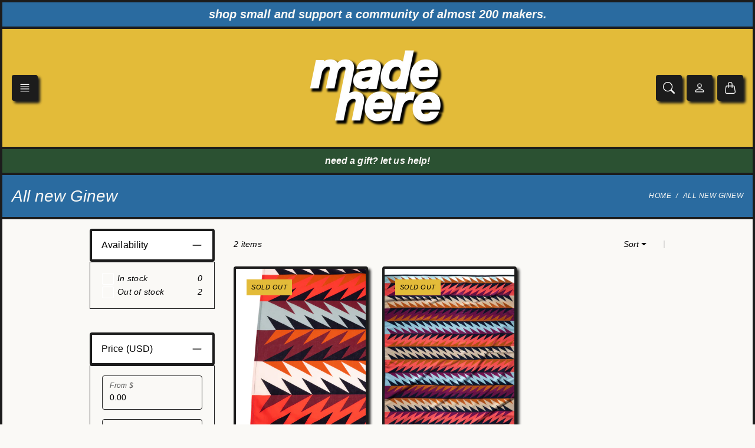

--- FILE ---
content_type: text/html; charset=utf-8
request_url: https://madehereonline.com/collections/all-new-ginew
body_size: 27013
content:















<!doctype html>
<html class="no-js" lang="en">
  <head>
    <meta charset="utf-8"> 
    <meta http-equiv="X-UA-Compatible" content="IE=edge">
    <meta name="viewport" content="width=device-width,initial-scale=1">
    <meta name="theme-color" content="">

    <title>
      All new Ginew
      
      
       &ndash; MadeHere
    </title><link rel="canonical" href="https://madehereonline.com/collections/all-new-ginew"><link rel="shortcut icon" href="//madehereonline.com/cdn/shop/files/MH_Yellow_LOGO.png?v=1727123000&width=96" type="image/png"><link rel="preconnect" href="https://cdn.shopify.com">

<meta property="og:site_name" content="MadeHere">
<meta property="og:url" content="https://madehereonline.com/collections/all-new-ginew">
<meta property="og:title" content="All new Ginew">
<meta property="og:type" content="website">
<meta property="og:description" content="Design focused, fashionable products entirely designed and handcrafted locally in Portland, Oregon, and the Pacific Northwest, USA. Shop made in Portland gifts online or at one of our two shop locations. Check us out for your PDX shopping needs. "><meta name="twitter:card" content="summary_large_image">
<meta name="twitter:title" content="All new Ginew">
<meta name="twitter:description" content="Design focused, fashionable products entirely designed and handcrafted locally in Portland, Oregon, and the Pacific Northwest, USA. Shop made in Portland gifts online or at one of our two shop locations. Check us out for your PDX shopping needs. ">
    <style type="text/css">
  
  
  

  
  
  

  :root {
    --tg-grid-gutter-x: 24px;
    --tg-grid-gutter-y: 20px;

    --tg-container-gutter-x: 4px;
    --tg-container-gutter-y: 24px;

    --tg-ref-typescale-text-font : Helvetica, Arial, sans-serif;
    --tg-ref-text-font-weight : 700;
    --tg-ref-text-font-style  : italic;
    --tg-ref-text-font-scale  : 1.0;

    --tg-ref-typescale-heading-font : Helvetica, Arial, sans-serif;
    --tg-ref-heading-font-weight : 700;
    --tg-ref-heading-font-style  : italic;
    --tg-ref-heading-font-scale  : 1.0;

    --tg-ref-typescale-display-font : Helvetica, Arial, sans-serif;
    --tg-ref-display-font-weight : 700;
    --tg-ref-display-font-style  : italic;
    --tg-ref-display-font-scale  : 1.5;


    --tg-product-badge-corner-radius: 0px;
    --tg-sys-button-border-radius:  0px;


    --tg-sys-color-background:  #faf9f6;
    --tg-sys-color-on-background:  #000000;

    --tg-sys-color-outline: #1c1c1c;
    
    --tg-sys-color-primary: #faf9f6;
    --tg-sys-color-on-primary: #000000;
    --tg-sys-color-secondary: #e3bb39;
    --tg-sys-color-on-secondary: #000000;
    --tg-sys-color-tertiary: #6a0026;
    --tg-sys-color-on-tertiary: #000000;

    --tg-sys-color-header: #e3bb39;
    --tg-sys-color-on-header: #ffffff;
    --tg-sys-color-footer: #1c1c1c;
    --tg-sys-color-on-footer: #fff;

    --tg-sys-color-drawer: #2a6ba0;
    --tg-sys-color-on-drawer: #000000;
    
    --tg-sys-color-card: #e3bb39;
    --tg-sys-color-on-card: #000000;
    
    --tg-sys-color-variant-block: #2a6ba0;
    --tg-sys-color-on-variant-block: #000000;

    --tg-sys-color-sold-out: #e3bb39;
    --tg-sys-color-on-sold-out: #000000;

    --tg-sys-color-on-sale: #2b5132;
    --tg-sys-color-on-on-sale: #ffffff;

    --tg-sys-color-quickview-icon: #ffffff;
    --tg-sys-color-on-quickview-icon: #000000;

    --tg-sys-color-icon: #1c1c1c;
    --tg-sys-color-on-icon: #ffffff;

    --tg-sys-color-dropdown: #faf9f6;
    --tg-sys-color-on-dropdown: #1c1b1b;

    --tg-sys-color-accordion-header: #ffffff;
    --tg-sys-color-on-accordion-header: #000000;
    --tg-sys-color-accordion-body: #faf9f6;
    --tg-sys-color-on-accordion-body: #000000;

    --tg-sys-color-tabs-active-tab-button: #e3bb39;
    --tg-sys-color-on-tabs-active-tab-button: #1c1b1b;
    --tg-sys-color-tabs-body: #faf9f6;
    --tg-sys-color-on-tabs-body: #1c1b1b;

    --tg-sys-color-form: #ffffff;
    --tg-sys-color-on-form: #1c1b1b;

    --tg-sys-color-error: #BA1B1B;
    --tg-sys-color-on-error: #FFFFFF;

    
    --tg-sys-color-primary-rgb: 250, 249, 246;
    --tg-sys-color-outline-rgb: 28, 28, 28;
    --tg-sys-color-on-background-rgb: 0, 0, 0;
    --tg-sys-color-on-dropdown-rgb: 28, 27, 27;
    --tg-sys-color-on-form-rgb: 28, 27, 27;

    
    --tg-component-icon-plus: url("data:image/svg+xml,%3csvg xmlns='http://www.w3.org/2000/svg' viewBox='0 0 16 16' fill='%23000000'%3e%3cpath fill-rule='evenodd' d='M8 2a.5.5 0 0 1 .5.5v5h5a.5.5 0 0 1 0 1h-5v5a.5.5 0 0 1-1 0v-5h-5a.5.5 0 0 1 0-1h5v-5A.5.5 0 0 1 8 2Z'/%3e%3c/svg%3e");
    --tg-component-icon-minus: url("data:image/svg+xml,%3csvg xmlns='http://www.w3.org/2000/svg' viewBox='0 0 16 16' fill='%23000000'%3e%3cpath fill-rule='evenodd' d='M2 8a.5.5 0 0 1 .5-.5h11a.5.5 0 0 1 0 1h-11A.5.5 0 0 1 2 8Z'/%3e%3c/svg%3e");
    --tg-component-icon-arrow-right: url("data:image/svg+xml,%3csvg xmlns='http://www.w3.org/2000/svg' viewBox='0 0 16 16' fill='%23000000'%3e%3cpath fill-rule='evenodd' d='M1.646 4.646a.5.5 0 0 1 .708 0L8 10.293l5.646-5.647a.5.5 0 0 1 .708.708l-6 6a.5.5 0 0 1-.708 0l-6-6a.5.5 0 0 1 0-.708z'/%3e%3c/svg%3e");
    --tg-component-icon-close: url("data:image/svg+xml,%3csvg xmlns='http://www.w3.org/2000/svg' viewBox='0 0 16 16' fill='%23000000'%3e%3cpath d='M.293.293a1 1 0 011.414 0L8 6.586 14.293.293a1 1 0 111.414 1.414L9.414 8l6.293 6.293a1 1 0 01-1.414 1.414L8 9.414l-6.293 6.293a1 1 0 01-1.414-1.414L6.586 8 .293 1.707a1 1 0 010-1.414z'/%3e%3c/svg%3e");
    --tg-component-icon-arrow-down: url("data:image/svg+xml,%3csvg xmlns='http://www.w3.org/2000/svg' viewBox='0 0 16 16'%3e%3cpath fill='none' stroke='%231c1b1b' stroke-linecap='round' stroke-linejoin='round' stroke-width='2' d='M2 5l6 6 6-6'/%3e%3c/svg%3e");

    --tg-container-max-width: 1008px;

    --tg-outline-width: 4px;
    --tg-show-outline-body: 1}

  body{
      border: var(--tg-outline-width) solid var(--tg-sys-color-outline);
      border-bottom: none;
    }</style>

    
  <script>window.performance && window.performance.mark && window.performance.mark('shopify.content_for_header.start');</script><meta name="google-site-verification" content="Dmy3tmq4wnRspxj0hlCyF4MRT_RnJm2kGMzueLfv3gI">
<meta name="facebook-domain-verification" content="nqcigsw2r07ff02pizi4nnx8fa071s">
<meta name="facebook-domain-verification" content="46wo2qmthuay7zd96sks9ilwle0183">
<meta id="shopify-digital-wallet" name="shopify-digital-wallet" content="/6584601/digital_wallets/dialog">
<meta name="shopify-checkout-api-token" content="e1dcc95b8f1f5e135d323d4f32b9cf07">
<meta id="in-context-paypal-metadata" data-shop-id="6584601" data-venmo-supported="false" data-environment="production" data-locale="en_US" data-paypal-v4="true" data-currency="USD">
<link rel="alternate" type="application/atom+xml" title="Feed" href="/collections/all-new-ginew.atom" />
<link rel="alternate" type="application/json+oembed" href="https://madehereonline.com/collections/all-new-ginew.oembed">
<script async="async" src="/checkouts/internal/preloads.js?locale=en-US"></script>
<link rel="preconnect" href="https://shop.app" crossorigin="anonymous">
<script async="async" src="https://shop.app/checkouts/internal/preloads.js?locale=en-US&shop_id=6584601" crossorigin="anonymous"></script>
<script id="apple-pay-shop-capabilities" type="application/json">{"shopId":6584601,"countryCode":"US","currencyCode":"USD","merchantCapabilities":["supports3DS"],"merchantId":"gid:\/\/shopify\/Shop\/6584601","merchantName":"MadeHere","requiredBillingContactFields":["postalAddress","email","phone"],"requiredShippingContactFields":["postalAddress","email","phone"],"shippingType":"shipping","supportedNetworks":["visa","masterCard","amex","discover","elo","jcb"],"total":{"type":"pending","label":"MadeHere","amount":"1.00"},"shopifyPaymentsEnabled":true,"supportsSubscriptions":true}</script>
<script id="shopify-features" type="application/json">{"accessToken":"e1dcc95b8f1f5e135d323d4f32b9cf07","betas":["rich-media-storefront-analytics"],"domain":"madehereonline.com","predictiveSearch":true,"shopId":6584601,"locale":"en"}</script>
<script>var Shopify = Shopify || {};
Shopify.shop = "madeherepdx.myshopify.com";
Shopify.locale = "en";
Shopify.currency = {"active":"USD","rate":"1.0"};
Shopify.country = "US";
Shopify.theme = {"name":"2024 MH Lute Theme Update","id":135390363822,"schema_name":"Lute","schema_version":"1.14.0","theme_store_id":2171,"role":"main"};
Shopify.theme.handle = "null";
Shopify.theme.style = {"id":null,"handle":null};
Shopify.cdnHost = "madehereonline.com/cdn";
Shopify.routes = Shopify.routes || {};
Shopify.routes.root = "/";</script>
<script type="module">!function(o){(o.Shopify=o.Shopify||{}).modules=!0}(window);</script>
<script>!function(o){function n(){var o=[];function n(){o.push(Array.prototype.slice.apply(arguments))}return n.q=o,n}var t=o.Shopify=o.Shopify||{};t.loadFeatures=n(),t.autoloadFeatures=n()}(window);</script>
<script>
  window.ShopifyPay = window.ShopifyPay || {};
  window.ShopifyPay.apiHost = "shop.app\/pay";
  window.ShopifyPay.redirectState = null;
</script>
<script id="shop-js-analytics" type="application/json">{"pageType":"collection"}</script>
<script defer="defer" async type="module" src="//madehereonline.com/cdn/shopifycloud/shop-js/modules/v2/client.init-shop-cart-sync_dlpDe4U9.en.esm.js"></script>
<script defer="defer" async type="module" src="//madehereonline.com/cdn/shopifycloud/shop-js/modules/v2/chunk.common_FunKbpTJ.esm.js"></script>
<script type="module">
  await import("//madehereonline.com/cdn/shopifycloud/shop-js/modules/v2/client.init-shop-cart-sync_dlpDe4U9.en.esm.js");
await import("//madehereonline.com/cdn/shopifycloud/shop-js/modules/v2/chunk.common_FunKbpTJ.esm.js");

  window.Shopify.SignInWithShop?.initShopCartSync?.({"fedCMEnabled":true,"windoidEnabled":true});

</script>
<script>
  window.Shopify = window.Shopify || {};
  if (!window.Shopify.featureAssets) window.Shopify.featureAssets = {};
  window.Shopify.featureAssets['shop-js'] = {"shop-cart-sync":["modules/v2/client.shop-cart-sync_DIWHqfTk.en.esm.js","modules/v2/chunk.common_FunKbpTJ.esm.js"],"init-fed-cm":["modules/v2/client.init-fed-cm_CmNkGb1A.en.esm.js","modules/v2/chunk.common_FunKbpTJ.esm.js"],"shop-button":["modules/v2/client.shop-button_Dpfxl9vG.en.esm.js","modules/v2/chunk.common_FunKbpTJ.esm.js"],"shop-cash-offers":["modules/v2/client.shop-cash-offers_CtPYbIPM.en.esm.js","modules/v2/chunk.common_FunKbpTJ.esm.js","modules/v2/chunk.modal_n1zSoh3t.esm.js"],"init-windoid":["modules/v2/client.init-windoid_V_O5I0mt.en.esm.js","modules/v2/chunk.common_FunKbpTJ.esm.js"],"shop-toast-manager":["modules/v2/client.shop-toast-manager_p8J9W8kY.en.esm.js","modules/v2/chunk.common_FunKbpTJ.esm.js"],"init-shop-email-lookup-coordinator":["modules/v2/client.init-shop-email-lookup-coordinator_DUdFDmvK.en.esm.js","modules/v2/chunk.common_FunKbpTJ.esm.js"],"init-shop-cart-sync":["modules/v2/client.init-shop-cart-sync_dlpDe4U9.en.esm.js","modules/v2/chunk.common_FunKbpTJ.esm.js"],"pay-button":["modules/v2/client.pay-button_x_P2fRzB.en.esm.js","modules/v2/chunk.common_FunKbpTJ.esm.js"],"shop-login-button":["modules/v2/client.shop-login-button_C3-NmE42.en.esm.js","modules/v2/chunk.common_FunKbpTJ.esm.js","modules/v2/chunk.modal_n1zSoh3t.esm.js"],"avatar":["modules/v2/client.avatar_BTnouDA3.en.esm.js"],"init-shop-for-new-customer-accounts":["modules/v2/client.init-shop-for-new-customer-accounts_aeWumpsw.en.esm.js","modules/v2/client.shop-login-button_C3-NmE42.en.esm.js","modules/v2/chunk.common_FunKbpTJ.esm.js","modules/v2/chunk.modal_n1zSoh3t.esm.js"],"init-customer-accounts-sign-up":["modules/v2/client.init-customer-accounts-sign-up_CRLhpYdY.en.esm.js","modules/v2/client.shop-login-button_C3-NmE42.en.esm.js","modules/v2/chunk.common_FunKbpTJ.esm.js","modules/v2/chunk.modal_n1zSoh3t.esm.js"],"checkout-modal":["modules/v2/client.checkout-modal_EOl6FxyC.en.esm.js","modules/v2/chunk.common_FunKbpTJ.esm.js","modules/v2/chunk.modal_n1zSoh3t.esm.js"],"init-customer-accounts":["modules/v2/client.init-customer-accounts_BkuyBVsz.en.esm.js","modules/v2/client.shop-login-button_C3-NmE42.en.esm.js","modules/v2/chunk.common_FunKbpTJ.esm.js","modules/v2/chunk.modal_n1zSoh3t.esm.js"],"shop-follow-button":["modules/v2/client.shop-follow-button_DDNA7Aw9.en.esm.js","modules/v2/chunk.common_FunKbpTJ.esm.js","modules/v2/chunk.modal_n1zSoh3t.esm.js"],"lead-capture":["modules/v2/client.lead-capture_LZVhB0lN.en.esm.js","modules/v2/chunk.common_FunKbpTJ.esm.js","modules/v2/chunk.modal_n1zSoh3t.esm.js"],"shop-login":["modules/v2/client.shop-login_D4d_T_FR.en.esm.js","modules/v2/chunk.common_FunKbpTJ.esm.js","modules/v2/chunk.modal_n1zSoh3t.esm.js"],"payment-terms":["modules/v2/client.payment-terms_g-geHK5T.en.esm.js","modules/v2/chunk.common_FunKbpTJ.esm.js","modules/v2/chunk.modal_n1zSoh3t.esm.js"]};
</script>
<script>(function() {
  var isLoaded = false;
  function asyncLoad() {
    if (isLoaded) return;
    isLoaded = true;
    var urls = ["https:\/\/gift-reggie.eshopadmin.com\/static\/js\/agglomeration.js?shop=madeherepdx.myshopify.com","\/\/beacon.riskified.com\/?shop=madeherepdx.myshopify.com","https:\/\/inffuse.eventscalendar.co\/plugins\/shopify\/loader.js?app=calendar\u0026shop=madeherepdx.myshopify.com\u0026shop=madeherepdx.myshopify.com","https:\/\/client.spinasale.com\/js\/spin-v3.js?shop=madeherepdx.myshopify.com","https:\/\/s3.amazonaws.com\/virthium\/shopify\/widget-v1.js?versionId=null\u0026shop=madeherepdx.myshopify.com","https:\/\/tabs.stationmade.com\/registered-scripts\/tabs-by-station.js?shop=madeherepdx.myshopify.com","https:\/\/cdn.shopify.com\/s\/files\/1\/0658\/4601\/t\/28\/assets\/tipo.booking.init.js?shop=madeherepdx.myshopify.com","https:\/\/evmupsell.expertvillagemedia.com\/assets\/js\/evm-popup.js?shop=madeherepdx.myshopify.com","https:\/\/cdn.nfcube.com\/instafeed-d76822818701a5eb782e19c0b806b49c.js?shop=madeherepdx.myshopify.com","https:\/\/chimpstatic.com\/mcjs-connected\/js\/users\/dbfbe60deab8ba24231473da2\/0895f7ec07719d251a6abdee4.js?shop=madeherepdx.myshopify.com","https:\/\/cdn.hextom.com\/js\/freeshippingbar.js?shop=madeherepdx.myshopify.com","https:\/\/cdn.hextom.com\/js\/quickannouncementbar.js?shop=madeherepdx.myshopify.com","https:\/\/na.shgcdn3.com\/pixel-collector.js?shop=madeherepdx.myshopify.com"];
    for (var i = 0; i < urls.length; i++) {
      var s = document.createElement('script');
      s.type = 'text/javascript';
      s.async = true;
      s.src = urls[i];
      var x = document.getElementsByTagName('script')[0];
      x.parentNode.insertBefore(s, x);
    }
  };
  if(window.attachEvent) {
    window.attachEvent('onload', asyncLoad);
  } else {
    window.addEventListener('load', asyncLoad, false);
  }
})();</script>
<script id="__st">var __st={"a":6584601,"offset":-28800,"reqid":"6622046d-41b1-49b3-a7a5-73a16fdd298d-1765545386","pageurl":"madehereonline.com\/collections\/all-new-ginew","u":"c64430aa9731","p":"collection","rtyp":"collection","rid":297975546030};</script>
<script>window.ShopifyPaypalV4VisibilityTracking = true;</script>
<script id="captcha-bootstrap">!function(){'use strict';const t='contact',e='account',n='new_comment',o=[[t,t],['blogs',n],['comments',n],[t,'customer']],c=[[e,'customer_login'],[e,'guest_login'],[e,'recover_customer_password'],[e,'create_customer']],r=t=>t.map((([t,e])=>`form[action*='/${t}']:not([data-nocaptcha='true']) input[name='form_type'][value='${e}']`)).join(','),a=t=>()=>t?[...document.querySelectorAll(t)].map((t=>t.form)):[];function s(){const t=[...o],e=r(t);return a(e)}const i='password',u='form_key',d=['recaptcha-v3-token','g-recaptcha-response','h-captcha-response',i],f=()=>{try{return window.sessionStorage}catch{return}},m='__shopify_v',_=t=>t.elements[u];function p(t,e,n=!1){try{const o=window.sessionStorage,c=JSON.parse(o.getItem(e)),{data:r}=function(t){const{data:e,action:n}=t;return t[m]||n?{data:e,action:n}:{data:t,action:n}}(c);for(const[e,n]of Object.entries(r))t.elements[e]&&(t.elements[e].value=n);n&&o.removeItem(e)}catch(o){console.error('form repopulation failed',{error:o})}}const l='form_type',E='cptcha';function T(t){t.dataset[E]=!0}const w=window,h=w.document,L='Shopify',v='ce_forms',y='captcha';let A=!1;((t,e)=>{const n=(g='f06e6c50-85a8-45c8-87d0-21a2b65856fe',I='https://cdn.shopify.com/shopifycloud/storefront-forms-hcaptcha/ce_storefront_forms_captcha_hcaptcha.v1.5.2.iife.js',D={infoText:'Protected by hCaptcha',privacyText:'Privacy',termsText:'Terms'},(t,e,n)=>{const o=w[L][v],c=o.bindForm;if(c)return c(t,g,e,D).then(n);var r;o.q.push([[t,g,e,D],n]),r=I,A||(h.body.append(Object.assign(h.createElement('script'),{id:'captcha-provider',async:!0,src:r})),A=!0)});var g,I,D;w[L]=w[L]||{},w[L][v]=w[L][v]||{},w[L][v].q=[],w[L][y]=w[L][y]||{},w[L][y].protect=function(t,e){n(t,void 0,e),T(t)},Object.freeze(w[L][y]),function(t,e,n,w,h,L){const[v,y,A,g]=function(t,e,n){const i=e?o:[],u=t?c:[],d=[...i,...u],f=r(d),m=r(i),_=r(d.filter((([t,e])=>n.includes(e))));return[a(f),a(m),a(_),s()]}(w,h,L),I=t=>{const e=t.target;return e instanceof HTMLFormElement?e:e&&e.form},D=t=>v().includes(t);t.addEventListener('submit',(t=>{const e=I(t);if(!e)return;const n=D(e)&&!e.dataset.hcaptchaBound&&!e.dataset.recaptchaBound,o=_(e),c=g().includes(e)&&(!o||!o.value);(n||c)&&t.preventDefault(),c&&!n&&(function(t){try{if(!f())return;!function(t){const e=f();if(!e)return;const n=_(t);if(!n)return;const o=n.value;o&&e.removeItem(o)}(t);const e=Array.from(Array(32),(()=>Math.random().toString(36)[2])).join('');!function(t,e){_(t)||t.append(Object.assign(document.createElement('input'),{type:'hidden',name:u})),t.elements[u].value=e}(t,e),function(t,e){const n=f();if(!n)return;const o=[...t.querySelectorAll(`input[type='${i}']`)].map((({name:t})=>t)),c=[...d,...o],r={};for(const[a,s]of new FormData(t).entries())c.includes(a)||(r[a]=s);n.setItem(e,JSON.stringify({[m]:1,action:t.action,data:r}))}(t,e)}catch(e){console.error('failed to persist form',e)}}(e),e.submit())}));const S=(t,e)=>{t&&!t.dataset[E]&&(n(t,e.some((e=>e===t))),T(t))};for(const o of['focusin','change'])t.addEventListener(o,(t=>{const e=I(t);D(e)&&S(e,y())}));const B=e.get('form_key'),M=e.get(l),P=B&&M;t.addEventListener('DOMContentLoaded',(()=>{const t=y();if(P)for(const e of t)e.elements[l].value===M&&p(e,B);[...new Set([...A(),...v().filter((t=>'true'===t.dataset.shopifyCaptcha))])].forEach((e=>S(e,t)))}))}(h,new URLSearchParams(w.location.search),n,t,e,['guest_login'])})(!0,!0)}();</script>
<script integrity="sha256-52AcMU7V7pcBOXWImdc/TAGTFKeNjmkeM1Pvks/DTgc=" data-source-attribution="shopify.loadfeatures" defer="defer" src="//madehereonline.com/cdn/shopifycloud/storefront/assets/storefront/load_feature-81c60534.js" crossorigin="anonymous"></script>
<script crossorigin="anonymous" defer="defer" src="//madehereonline.com/cdn/shopifycloud/storefront/assets/shopify_pay/storefront-65b4c6d7.js?v=20250812"></script>
<script data-source-attribution="shopify.dynamic_checkout.dynamic.init">var Shopify=Shopify||{};Shopify.PaymentButton=Shopify.PaymentButton||{isStorefrontPortableWallets:!0,init:function(){window.Shopify.PaymentButton.init=function(){};var t=document.createElement("script");t.src="https://madehereonline.com/cdn/shopifycloud/portable-wallets/latest/portable-wallets.en.js",t.type="module",document.head.appendChild(t)}};
</script>
<script data-source-attribution="shopify.dynamic_checkout.buyer_consent">
  function portableWalletsHideBuyerConsent(e){var t=document.getElementById("shopify-buyer-consent"),n=document.getElementById("shopify-subscription-policy-button");t&&n&&(t.classList.add("hidden"),t.setAttribute("aria-hidden","true"),n.removeEventListener("click",e))}function portableWalletsShowBuyerConsent(e){var t=document.getElementById("shopify-buyer-consent"),n=document.getElementById("shopify-subscription-policy-button");t&&n&&(t.classList.remove("hidden"),t.removeAttribute("aria-hidden"),n.addEventListener("click",e))}window.Shopify?.PaymentButton&&(window.Shopify.PaymentButton.hideBuyerConsent=portableWalletsHideBuyerConsent,window.Shopify.PaymentButton.showBuyerConsent=portableWalletsShowBuyerConsent);
</script>
<script data-source-attribution="shopify.dynamic_checkout.cart.bootstrap">document.addEventListener("DOMContentLoaded",(function(){function t(){return document.querySelector("shopify-accelerated-checkout-cart, shopify-accelerated-checkout")}if(t())Shopify.PaymentButton.init();else{new MutationObserver((function(e,n){t()&&(Shopify.PaymentButton.init(),n.disconnect())})).observe(document.body,{childList:!0,subtree:!0})}}));
</script>
<link id="shopify-accelerated-checkout-styles" rel="stylesheet" media="screen" href="https://madehereonline.com/cdn/shopifycloud/portable-wallets/latest/accelerated-checkout-backwards-compat.css" crossorigin="anonymous">
<style id="shopify-accelerated-checkout-cart">
        #shopify-buyer-consent {
  margin-top: 1em;
  display: inline-block;
  width: 100%;
}

#shopify-buyer-consent.hidden {
  display: none;
}

#shopify-subscription-policy-button {
  background: none;
  border: none;
  padding: 0;
  text-decoration: underline;
  font-size: inherit;
  cursor: pointer;
}

#shopify-subscription-policy-button::before {
  box-shadow: none;
}

      </style>

<script>window.performance && window.performance.mark && window.performance.mark('shopify.content_for_header.end');</script>
  





  <script type="text/javascript">
    
      window.__shgMoneyFormat = window.__shgMoneyFormat || {"AED":{"currency":"AED","currency_symbol":"د.إ","currency_symbol_location":"left","decimal_places":2,"decimal_separator":".","thousands_separator":","},"AFN":{"currency":"AFN","currency_symbol":"؋","currency_symbol_location":"left","decimal_places":2,"decimal_separator":".","thousands_separator":","},"ALL":{"currency":"ALL","currency_symbol":"L","currency_symbol_location":"left","decimal_places":2,"decimal_separator":".","thousands_separator":","},"AMD":{"currency":"AMD","currency_symbol":"դր.","currency_symbol_location":"left","decimal_places":2,"decimal_separator":".","thousands_separator":","},"ANG":{"currency":"ANG","currency_symbol":"ƒ","currency_symbol_location":"left","decimal_places":2,"decimal_separator":".","thousands_separator":","},"AUD":{"currency":"AUD","currency_symbol":"$","currency_symbol_location":"left","decimal_places":2,"decimal_separator":".","thousands_separator":","},"AWG":{"currency":"AWG","currency_symbol":"ƒ","currency_symbol_location":"left","decimal_places":2,"decimal_separator":".","thousands_separator":","},"AZN":{"currency":"AZN","currency_symbol":"₼","currency_symbol_location":"left","decimal_places":2,"decimal_separator":".","thousands_separator":","},"BAM":{"currency":"BAM","currency_symbol":"КМ","currency_symbol_location":"left","decimal_places":2,"decimal_separator":".","thousands_separator":","},"BBD":{"currency":"BBD","currency_symbol":"$","currency_symbol_location":"left","decimal_places":2,"decimal_separator":".","thousands_separator":","},"BDT":{"currency":"BDT","currency_symbol":"৳","currency_symbol_location":"left","decimal_places":2,"decimal_separator":".","thousands_separator":","},"BGN":{"currency":"BGN","currency_symbol":"лв.","currency_symbol_location":"left","decimal_places":2,"decimal_separator":".","thousands_separator":","},"BIF":{"currency":"BIF","currency_symbol":"Fr","currency_symbol_location":"left","decimal_places":2,"decimal_separator":".","thousands_separator":","},"BND":{"currency":"BND","currency_symbol":"$","currency_symbol_location":"left","decimal_places":2,"decimal_separator":".","thousands_separator":","},"BOB":{"currency":"BOB","currency_symbol":"Bs.","currency_symbol_location":"left","decimal_places":2,"decimal_separator":".","thousands_separator":","},"BSD":{"currency":"BSD","currency_symbol":"$","currency_symbol_location":"left","decimal_places":2,"decimal_separator":".","thousands_separator":","},"BWP":{"currency":"BWP","currency_symbol":"P","currency_symbol_location":"left","decimal_places":2,"decimal_separator":".","thousands_separator":","},"BZD":{"currency":"BZD","currency_symbol":"$","currency_symbol_location":"left","decimal_places":2,"decimal_separator":".","thousands_separator":","},"CAD":{"currency":"CAD","currency_symbol":"$","currency_symbol_location":"left","decimal_places":2,"decimal_separator":".","thousands_separator":","},"CDF":{"currency":"CDF","currency_symbol":"Fr","currency_symbol_location":"left","decimal_places":2,"decimal_separator":".","thousands_separator":","},"CHF":{"currency":"CHF","currency_symbol":"CHF","currency_symbol_location":"left","decimal_places":2,"decimal_separator":".","thousands_separator":","},"CNY":{"currency":"CNY","currency_symbol":"¥","currency_symbol_location":"left","decimal_places":2,"decimal_separator":".","thousands_separator":","},"CRC":{"currency":"CRC","currency_symbol":"₡","currency_symbol_location":"left","decimal_places":2,"decimal_separator":".","thousands_separator":","},"CVE":{"currency":"CVE","currency_symbol":"$","currency_symbol_location":"left","decimal_places":2,"decimal_separator":".","thousands_separator":","},"CZK":{"currency":"CZK","currency_symbol":"Kč","currency_symbol_location":"left","decimal_places":2,"decimal_separator":".","thousands_separator":","},"DJF":{"currency":"DJF","currency_symbol":"Fdj","currency_symbol_location":"left","decimal_places":2,"decimal_separator":".","thousands_separator":","},"DKK":{"currency":"DKK","currency_symbol":"kr.","currency_symbol_location":"left","decimal_places":2,"decimal_separator":".","thousands_separator":","},"DOP":{"currency":"DOP","currency_symbol":"$","currency_symbol_location":"left","decimal_places":2,"decimal_separator":".","thousands_separator":","},"DZD":{"currency":"DZD","currency_symbol":"د.ج","currency_symbol_location":"left","decimal_places":2,"decimal_separator":".","thousands_separator":","},"EGP":{"currency":"EGP","currency_symbol":"ج.م","currency_symbol_location":"left","decimal_places":2,"decimal_separator":".","thousands_separator":","},"ETB":{"currency":"ETB","currency_symbol":"Br","currency_symbol_location":"left","decimal_places":2,"decimal_separator":".","thousands_separator":","},"EUR":{"currency":"EUR","currency_symbol":"€","currency_symbol_location":"left","decimal_places":2,"decimal_separator":".","thousands_separator":","},"FJD":{"currency":"FJD","currency_symbol":"$","currency_symbol_location":"left","decimal_places":2,"decimal_separator":".","thousands_separator":","},"FKP":{"currency":"FKP","currency_symbol":"£","currency_symbol_location":"left","decimal_places":2,"decimal_separator":".","thousands_separator":","},"GBP":{"currency":"GBP","currency_symbol":"£","currency_symbol_location":"left","decimal_places":2,"decimal_separator":".","thousands_separator":","},"GMD":{"currency":"GMD","currency_symbol":"D","currency_symbol_location":"left","decimal_places":2,"decimal_separator":".","thousands_separator":","},"GNF":{"currency":"GNF","currency_symbol":"Fr","currency_symbol_location":"left","decimal_places":2,"decimal_separator":".","thousands_separator":","},"GTQ":{"currency":"GTQ","currency_symbol":"Q","currency_symbol_location":"left","decimal_places":2,"decimal_separator":".","thousands_separator":","},"GYD":{"currency":"GYD","currency_symbol":"$","currency_symbol_location":"left","decimal_places":2,"decimal_separator":".","thousands_separator":","},"HKD":{"currency":"HKD","currency_symbol":"$","currency_symbol_location":"left","decimal_places":2,"decimal_separator":".","thousands_separator":","},"HNL":{"currency":"HNL","currency_symbol":"L","currency_symbol_location":"left","decimal_places":2,"decimal_separator":".","thousands_separator":","},"HUF":{"currency":"HUF","currency_symbol":"Ft","currency_symbol_location":"left","decimal_places":2,"decimal_separator":".","thousands_separator":","},"IDR":{"currency":"IDR","currency_symbol":"Rp","currency_symbol_location":"left","decimal_places":2,"decimal_separator":".","thousands_separator":","},"ILS":{"currency":"ILS","currency_symbol":"₪","currency_symbol_location":"left","decimal_places":2,"decimal_separator":".","thousands_separator":","},"INR":{"currency":"INR","currency_symbol":"₹","currency_symbol_location":"left","decimal_places":2,"decimal_separator":".","thousands_separator":","},"ISK":{"currency":"ISK","currency_symbol":"kr.","currency_symbol_location":"left","decimal_places":2,"decimal_separator":".","thousands_separator":","},"JMD":{"currency":"JMD","currency_symbol":"$","currency_symbol_location":"left","decimal_places":2,"decimal_separator":".","thousands_separator":","},"JPY":{"currency":"JPY","currency_symbol":"¥","currency_symbol_location":"left","decimal_places":2,"decimal_separator":".","thousands_separator":","},"KES":{"currency":"KES","currency_symbol":"KSh","currency_symbol_location":"left","decimal_places":2,"decimal_separator":".","thousands_separator":","},"KGS":{"currency":"KGS","currency_symbol":"som","currency_symbol_location":"left","decimal_places":2,"decimal_separator":".","thousands_separator":","},"KHR":{"currency":"KHR","currency_symbol":"៛","currency_symbol_location":"left","decimal_places":2,"decimal_separator":".","thousands_separator":","},"KMF":{"currency":"KMF","currency_symbol":"Fr","currency_symbol_location":"left","decimal_places":2,"decimal_separator":".","thousands_separator":","},"KRW":{"currency":"KRW","currency_symbol":"₩","currency_symbol_location":"left","decimal_places":2,"decimal_separator":".","thousands_separator":","},"KYD":{"currency":"KYD","currency_symbol":"$","currency_symbol_location":"left","decimal_places":2,"decimal_separator":".","thousands_separator":","},"KZT":{"currency":"KZT","currency_symbol":"₸","currency_symbol_location":"left","decimal_places":2,"decimal_separator":".","thousands_separator":","},"LAK":{"currency":"LAK","currency_symbol":"₭","currency_symbol_location":"left","decimal_places":2,"decimal_separator":".","thousands_separator":","},"LBP":{"currency":"LBP","currency_symbol":"ل.ل","currency_symbol_location":"left","decimal_places":2,"decimal_separator":".","thousands_separator":","},"LKR":{"currency":"LKR","currency_symbol":"₨","currency_symbol_location":"left","decimal_places":2,"decimal_separator":".","thousands_separator":","},"MAD":{"currency":"MAD","currency_symbol":"د.م.","currency_symbol_location":"left","decimal_places":2,"decimal_separator":".","thousands_separator":","},"MDL":{"currency":"MDL","currency_symbol":"L","currency_symbol_location":"left","decimal_places":2,"decimal_separator":".","thousands_separator":","},"MKD":{"currency":"MKD","currency_symbol":"ден","currency_symbol_location":"left","decimal_places":2,"decimal_separator":".","thousands_separator":","},"MMK":{"currency":"MMK","currency_symbol":"K","currency_symbol_location":"left","decimal_places":2,"decimal_separator":".","thousands_separator":","},"MNT":{"currency":"MNT","currency_symbol":"₮","currency_symbol_location":"left","decimal_places":2,"decimal_separator":".","thousands_separator":","},"MOP":{"currency":"MOP","currency_symbol":"P","currency_symbol_location":"left","decimal_places":2,"decimal_separator":".","thousands_separator":","},"MUR":{"currency":"MUR","currency_symbol":"₨","currency_symbol_location":"left","decimal_places":2,"decimal_separator":".","thousands_separator":","},"MVR":{"currency":"MVR","currency_symbol":"MVR","currency_symbol_location":"left","decimal_places":2,"decimal_separator":".","thousands_separator":","},"MWK":{"currency":"MWK","currency_symbol":"MK","currency_symbol_location":"left","decimal_places":2,"decimal_separator":".","thousands_separator":","},"MYR":{"currency":"MYR","currency_symbol":"RM","currency_symbol_location":"left","decimal_places":2,"decimal_separator":".","thousands_separator":","},"NGN":{"currency":"NGN","currency_symbol":"₦","currency_symbol_location":"left","decimal_places":2,"decimal_separator":".","thousands_separator":","},"NIO":{"currency":"NIO","currency_symbol":"C$","currency_symbol_location":"left","decimal_places":2,"decimal_separator":".","thousands_separator":","},"NPR":{"currency":"NPR","currency_symbol":"Rs.","currency_symbol_location":"left","decimal_places":2,"decimal_separator":".","thousands_separator":","},"NZD":{"currency":"NZD","currency_symbol":"$","currency_symbol_location":"left","decimal_places":2,"decimal_separator":".","thousands_separator":","},"PEN":{"currency":"PEN","currency_symbol":"S/","currency_symbol_location":"left","decimal_places":2,"decimal_separator":".","thousands_separator":","},"PGK":{"currency":"PGK","currency_symbol":"K","currency_symbol_location":"left","decimal_places":2,"decimal_separator":".","thousands_separator":","},"PHP":{"currency":"PHP","currency_symbol":"₱","currency_symbol_location":"left","decimal_places":2,"decimal_separator":".","thousands_separator":","},"PKR":{"currency":"PKR","currency_symbol":"₨","currency_symbol_location":"left","decimal_places":2,"decimal_separator":".","thousands_separator":","},"PLN":{"currency":"PLN","currency_symbol":"zł","currency_symbol_location":"left","decimal_places":2,"decimal_separator":".","thousands_separator":","},"PYG":{"currency":"PYG","currency_symbol":"₲","currency_symbol_location":"left","decimal_places":2,"decimal_separator":".","thousands_separator":","},"QAR":{"currency":"QAR","currency_symbol":"ر.ق","currency_symbol_location":"left","decimal_places":2,"decimal_separator":".","thousands_separator":","},"RON":{"currency":"RON","currency_symbol":"Lei","currency_symbol_location":"left","decimal_places":2,"decimal_separator":".","thousands_separator":","},"RSD":{"currency":"RSD","currency_symbol":"РСД","currency_symbol_location":"left","decimal_places":2,"decimal_separator":".","thousands_separator":","},"RWF":{"currency":"RWF","currency_symbol":"FRw","currency_symbol_location":"left","decimal_places":2,"decimal_separator":".","thousands_separator":","},"SAR":{"currency":"SAR","currency_symbol":"ر.س","currency_symbol_location":"left","decimal_places":2,"decimal_separator":".","thousands_separator":","},"SBD":{"currency":"SBD","currency_symbol":"$","currency_symbol_location":"left","decimal_places":2,"decimal_separator":".","thousands_separator":","},"SEK":{"currency":"SEK","currency_symbol":"kr","currency_symbol_location":"left","decimal_places":2,"decimal_separator":".","thousands_separator":","},"SGD":{"currency":"SGD","currency_symbol":"$","currency_symbol_location":"left","decimal_places":2,"decimal_separator":".","thousands_separator":","},"SHP":{"currency":"SHP","currency_symbol":"£","currency_symbol_location":"left","decimal_places":2,"decimal_separator":".","thousands_separator":","},"SLL":{"currency":"SLL","currency_symbol":"Le","currency_symbol_location":"left","decimal_places":2,"decimal_separator":".","thousands_separator":","},"STD":{"currency":"STD","currency_symbol":"Db","currency_symbol_location":"left","decimal_places":2,"decimal_separator":".","thousands_separator":","},"THB":{"currency":"THB","currency_symbol":"฿","currency_symbol_location":"left","decimal_places":2,"decimal_separator":".","thousands_separator":","},"TJS":{"currency":"TJS","currency_symbol":"ЅМ","currency_symbol_location":"left","decimal_places":2,"decimal_separator":".","thousands_separator":","},"TOP":{"currency":"TOP","currency_symbol":"T$","currency_symbol_location":"left","decimal_places":2,"decimal_separator":".","thousands_separator":","},"TTD":{"currency":"TTD","currency_symbol":"$","currency_symbol_location":"left","decimal_places":2,"decimal_separator":".","thousands_separator":","},"TWD":{"currency":"TWD","currency_symbol":"$","currency_symbol_location":"left","decimal_places":2,"decimal_separator":".","thousands_separator":","},"TZS":{"currency":"TZS","currency_symbol":"Sh","currency_symbol_location":"left","decimal_places":2,"decimal_separator":".","thousands_separator":","},"UAH":{"currency":"UAH","currency_symbol":"₴","currency_symbol_location":"left","decimal_places":2,"decimal_separator":".","thousands_separator":","},"UGX":{"currency":"UGX","currency_symbol":"USh","currency_symbol_location":"left","decimal_places":2,"decimal_separator":".","thousands_separator":","},"USD":{"currency":"USD","currency_symbol":"$","currency_symbol_location":"left","decimal_places":2,"decimal_separator":".","thousands_separator":","},"UYU":{"currency":"UYU","currency_symbol":"$U","currency_symbol_location":"left","decimal_places":2,"decimal_separator":".","thousands_separator":","},"UZS":{"currency":"UZS","currency_symbol":"so'm","currency_symbol_location":"left","decimal_places":2,"decimal_separator":".","thousands_separator":","},"VND":{"currency":"VND","currency_symbol":"₫","currency_symbol_location":"left","decimal_places":2,"decimal_separator":".","thousands_separator":","},"VUV":{"currency":"VUV","currency_symbol":"Vt","currency_symbol_location":"left","decimal_places":2,"decimal_separator":".","thousands_separator":","},"WST":{"currency":"WST","currency_symbol":"T","currency_symbol_location":"left","decimal_places":2,"decimal_separator":".","thousands_separator":","},"XAF":{"currency":"XAF","currency_symbol":"CFA","currency_symbol_location":"left","decimal_places":2,"decimal_separator":".","thousands_separator":","},"XCD":{"currency":"XCD","currency_symbol":"$","currency_symbol_location":"left","decimal_places":2,"decimal_separator":".","thousands_separator":","},"XOF":{"currency":"XOF","currency_symbol":"Fr","currency_symbol_location":"left","decimal_places":2,"decimal_separator":".","thousands_separator":","},"XPF":{"currency":"XPF","currency_symbol":"Fr","currency_symbol_location":"left","decimal_places":2,"decimal_separator":".","thousands_separator":","},"YER":{"currency":"YER","currency_symbol":"﷼","currency_symbol_location":"left","decimal_places":2,"decimal_separator":".","thousands_separator":","}};
    
    window.__shgCurrentCurrencyCode = window.__shgCurrentCurrencyCode || {
      currency: "USD",
      currency_symbol: "$",
      decimal_separator: ".",
      thousands_separator: ",",
      decimal_places: 2,
      currency_symbol_location: "left"
    };
  </script>




    <link href="//madehereonline.com/cdn/shop/t/49/assets/theme.css?v=42130187343231938341714659315" rel="stylesheet" type="text/css" media="all" />
<style type="text/css">
        .Template--product .PageHeader .PageHeaderWrapper{
    justify-content: center;
}

.Template--product .PageHeader .PageHeaderWrapper .PageHeader__Breadcrumb{
    display: none;
}
      </style><script>
      window.theme = {
        pageType: "collection",
        moneyFormat: "$ {{amount}}",
        moneyWithCurrencyFormat: "$ {{amount}} USD",
        productImageSize: "3x4",
        cartType: "drawer"
      };

      window.routes = {
        rootUrl: "\/",
        rootUrlWithoutSlash: '',
        cartUrl: "\/cart",
        cartAddUrl: "\/cart\/add",
        cartChangeUrl: "\/cart\/change",
        searchUrl: "\/search",
        productRecommendationsUrl: "\/recommendations\/products",
        predictiveSearchUrl: "\/search\/suggest"
      };

      window.languages = {
        productFormAddToCart: "Add to cart",
        productFormUnavailable: "Unavailable",
        productFormSoldOut: "Sold Out",
        shippingEstimatorOneResult: "1 option available:",
        shippingEstimatorMoreResults: "{{count}} options available:",
        shippingEstimatorNoResults: "No shipping could be found"
      };
    </script>

    <script>
      (function () {
        window.onpageshow = function() {
          document.documentElement.dispatchEvent(new CustomEvent('cart:refresh', {
            bubbles: true
          }));
        };
      })();

      document.documentElement.className = document.documentElement.className.replace('no-js', 'js');
    </script>

    
  <script type="application/ld+json">
  {
    "@context": "http://schema.org/",
    "@type": "CollectionPage",
    "name": "All new Ginew",
    "url": "https://madehereonline.com/collections/all-new-ginew",
    "description": ""

  }
  </script>



  <script type="application/ld+json">
  {
    "@context": "http://schema.org",
  "@type": "BreadcrumbList",
  "itemListElement": [{
      "@type": "ListItem",
      "position": 1,
      "name": "Home",
      "item": "https://madehereonline.com"
    },{
          "@type": "ListItem",
          "position": 2,
          "name": "All new Ginew",
          "item": "https://madehereonline.com/collections/all-new-ginew"
        }]
  }
  </script>

    <script src="//madehereonline.com/cdn/shop/t/49/assets/libs.min.js?v=105637109106619989431717778550" defer="defer"></script>
    <script src="//madehereonline.com/cdn/shop/t/49/assets/helpers.min.js?v=172216264928439400801712364729" defer="defer"></script>
    <script src="//madehereonline.com/cdn/shop/t/49/assets/components.min.js?v=69151042611116346861717778549" defer="defer"></script>
    <script src="//madehereonline.com/cdn/shop/t/49/assets/global.js?v=143432548294371593961717778550" defer></script>
    
    
  
  

<script type="text/javascript">
  
    window.SHG_CUSTOMER = null;
  
</script>







<!-- BEGIN app block: shopify://apps/pagefly-page-builder/blocks/app-embed/83e179f7-59a0-4589-8c66-c0dddf959200 -->

<!-- BEGIN app snippet: pagefly-cro-ab-testing-main -->







<script>
  ;(function () {
    const url = new URL(window.location)
    const viewParam = url.searchParams.get('view')
    if (viewParam && viewParam.includes('variant-pf-')) {
      url.searchParams.set('pf_v', viewParam)
      url.searchParams.delete('view')
      window.history.replaceState({}, '', url)
    }
  })()
</script>



<script type='module'>
  
  window.PAGEFLY_CRO = window.PAGEFLY_CRO || {}

  window.PAGEFLY_CRO['data_debug'] = {
    original_template_suffix: "all_collections",
    allow_ab_test: false,
    ab_test_start_time: 0,
    ab_test_end_time: 0,
    today_date_time: 1765545386000,
  }
  window.PAGEFLY_CRO['GA4'] = { enabled: false}
</script>

<!-- END app snippet -->








  <script src='https://cdn.shopify.com/extensions/019ae87c-aae0-76a7-9670-4feea5a1ac85/pagefly-page-builder-201/assets/pagefly-helper.js' defer='defer'></script>

  <script src='https://cdn.shopify.com/extensions/019ae87c-aae0-76a7-9670-4feea5a1ac85/pagefly-page-builder-201/assets/pagefly-general-helper.js' defer='defer'></script>

  <script src='https://cdn.shopify.com/extensions/019ae87c-aae0-76a7-9670-4feea5a1ac85/pagefly-page-builder-201/assets/pagefly-snap-slider.js' defer='defer'></script>

  <script src='https://cdn.shopify.com/extensions/019ae87c-aae0-76a7-9670-4feea5a1ac85/pagefly-page-builder-201/assets/pagefly-slideshow-v3.js' defer='defer'></script>

  <script src='https://cdn.shopify.com/extensions/019ae87c-aae0-76a7-9670-4feea5a1ac85/pagefly-page-builder-201/assets/pagefly-slideshow-v4.js' defer='defer'></script>

  <script src='https://cdn.shopify.com/extensions/019ae87c-aae0-76a7-9670-4feea5a1ac85/pagefly-page-builder-201/assets/pagefly-glider.js' defer='defer'></script>

  <script src='https://cdn.shopify.com/extensions/019ae87c-aae0-76a7-9670-4feea5a1ac85/pagefly-page-builder-201/assets/pagefly-slideshow-v1-v2.js' defer='defer'></script>

  <script src='https://cdn.shopify.com/extensions/019ae87c-aae0-76a7-9670-4feea5a1ac85/pagefly-page-builder-201/assets/pagefly-product-media.js' defer='defer'></script>

  <script src='https://cdn.shopify.com/extensions/019ae87c-aae0-76a7-9670-4feea5a1ac85/pagefly-page-builder-201/assets/pagefly-product.js' defer='defer'></script>


<script id='pagefly-helper-data' type='application/json'>
  {
    "page_optimization": {
      "assets_prefetching": false
    },
    "elements_asset_mapper": {
      "Accordion": "https://cdn.shopify.com/extensions/019ae87c-aae0-76a7-9670-4feea5a1ac85/pagefly-page-builder-201/assets/pagefly-accordion.js",
      "Accordion3": "https://cdn.shopify.com/extensions/019ae87c-aae0-76a7-9670-4feea5a1ac85/pagefly-page-builder-201/assets/pagefly-accordion3.js",
      "CountDown": "https://cdn.shopify.com/extensions/019ae87c-aae0-76a7-9670-4feea5a1ac85/pagefly-page-builder-201/assets/pagefly-countdown.js",
      "GMap1": "https://cdn.shopify.com/extensions/019ae87c-aae0-76a7-9670-4feea5a1ac85/pagefly-page-builder-201/assets/pagefly-gmap.js",
      "GMap2": "https://cdn.shopify.com/extensions/019ae87c-aae0-76a7-9670-4feea5a1ac85/pagefly-page-builder-201/assets/pagefly-gmap.js",
      "GMapBasicV2": "https://cdn.shopify.com/extensions/019ae87c-aae0-76a7-9670-4feea5a1ac85/pagefly-page-builder-201/assets/pagefly-gmap.js",
      "GMapAdvancedV2": "https://cdn.shopify.com/extensions/019ae87c-aae0-76a7-9670-4feea5a1ac85/pagefly-page-builder-201/assets/pagefly-gmap.js",
      "HTML.Video": "https://cdn.shopify.com/extensions/019ae87c-aae0-76a7-9670-4feea5a1ac85/pagefly-page-builder-201/assets/pagefly-htmlvideo.js",
      "HTML.Video2": "https://cdn.shopify.com/extensions/019ae87c-aae0-76a7-9670-4feea5a1ac85/pagefly-page-builder-201/assets/pagefly-htmlvideo2.js",
      "HTML.Video3": "https://cdn.shopify.com/extensions/019ae87c-aae0-76a7-9670-4feea5a1ac85/pagefly-page-builder-201/assets/pagefly-htmlvideo2.js",
      "BackgroundVideo": "https://cdn.shopify.com/extensions/019ae87c-aae0-76a7-9670-4feea5a1ac85/pagefly-page-builder-201/assets/pagefly-htmlvideo2.js",
      "Instagram": "https://cdn.shopify.com/extensions/019ae87c-aae0-76a7-9670-4feea5a1ac85/pagefly-page-builder-201/assets/pagefly-instagram.js",
      "Instagram2": "https://cdn.shopify.com/extensions/019ae87c-aae0-76a7-9670-4feea5a1ac85/pagefly-page-builder-201/assets/pagefly-instagram.js",
      "Insta3": "https://cdn.shopify.com/extensions/019ae87c-aae0-76a7-9670-4feea5a1ac85/pagefly-page-builder-201/assets/pagefly-instagram3.js",
      "Tabs": "https://cdn.shopify.com/extensions/019ae87c-aae0-76a7-9670-4feea5a1ac85/pagefly-page-builder-201/assets/pagefly-tab.js",
      "Tabs3": "https://cdn.shopify.com/extensions/019ae87c-aae0-76a7-9670-4feea5a1ac85/pagefly-page-builder-201/assets/pagefly-tab3.js",
      "ProductBox": "https://cdn.shopify.com/extensions/019ae87c-aae0-76a7-9670-4feea5a1ac85/pagefly-page-builder-201/assets/pagefly-cart.js",
      "FBPageBox2": "https://cdn.shopify.com/extensions/019ae87c-aae0-76a7-9670-4feea5a1ac85/pagefly-page-builder-201/assets/pagefly-facebook.js",
      "FBLikeButton2": "https://cdn.shopify.com/extensions/019ae87c-aae0-76a7-9670-4feea5a1ac85/pagefly-page-builder-201/assets/pagefly-facebook.js",
      "TwitterFeed2": "https://cdn.shopify.com/extensions/019ae87c-aae0-76a7-9670-4feea5a1ac85/pagefly-page-builder-201/assets/pagefly-twitter.js",
      "Paragraph4": "https://cdn.shopify.com/extensions/019ae87c-aae0-76a7-9670-4feea5a1ac85/pagefly-page-builder-201/assets/pagefly-paragraph4.js",

      "AliReviews": "https://cdn.shopify.com/extensions/019ae87c-aae0-76a7-9670-4feea5a1ac85/pagefly-page-builder-201/assets/pagefly-3rd-elements.js",
      "BackInStock": "https://cdn.shopify.com/extensions/019ae87c-aae0-76a7-9670-4feea5a1ac85/pagefly-page-builder-201/assets/pagefly-3rd-elements.js",
      "GloboBackInStock": "https://cdn.shopify.com/extensions/019ae87c-aae0-76a7-9670-4feea5a1ac85/pagefly-page-builder-201/assets/pagefly-3rd-elements.js",
      "GrowaveWishlist": "https://cdn.shopify.com/extensions/019ae87c-aae0-76a7-9670-4feea5a1ac85/pagefly-page-builder-201/assets/pagefly-3rd-elements.js",
      "InfiniteOptionsShopPad": "https://cdn.shopify.com/extensions/019ae87c-aae0-76a7-9670-4feea5a1ac85/pagefly-page-builder-201/assets/pagefly-3rd-elements.js",
      "InkybayProductPersonalizer": "https://cdn.shopify.com/extensions/019ae87c-aae0-76a7-9670-4feea5a1ac85/pagefly-page-builder-201/assets/pagefly-3rd-elements.js",
      "LimeSpot": "https://cdn.shopify.com/extensions/019ae87c-aae0-76a7-9670-4feea5a1ac85/pagefly-page-builder-201/assets/pagefly-3rd-elements.js",
      "Loox": "https://cdn.shopify.com/extensions/019ae87c-aae0-76a7-9670-4feea5a1ac85/pagefly-page-builder-201/assets/pagefly-3rd-elements.js",
      "Opinew": "https://cdn.shopify.com/extensions/019ae87c-aae0-76a7-9670-4feea5a1ac85/pagefly-page-builder-201/assets/pagefly-3rd-elements.js",
      "Powr": "https://cdn.shopify.com/extensions/019ae87c-aae0-76a7-9670-4feea5a1ac85/pagefly-page-builder-201/assets/pagefly-3rd-elements.js",
      "ProductReviews": "https://cdn.shopify.com/extensions/019ae87c-aae0-76a7-9670-4feea5a1ac85/pagefly-page-builder-201/assets/pagefly-3rd-elements.js",
      "PushOwl": "https://cdn.shopify.com/extensions/019ae87c-aae0-76a7-9670-4feea5a1ac85/pagefly-page-builder-201/assets/pagefly-3rd-elements.js",
      "ReCharge": "https://cdn.shopify.com/extensions/019ae87c-aae0-76a7-9670-4feea5a1ac85/pagefly-page-builder-201/assets/pagefly-3rd-elements.js",
      "Rivyo": "https://cdn.shopify.com/extensions/019ae87c-aae0-76a7-9670-4feea5a1ac85/pagefly-page-builder-201/assets/pagefly-3rd-elements.js",
      "TrackingMore": "https://cdn.shopify.com/extensions/019ae87c-aae0-76a7-9670-4feea5a1ac85/pagefly-page-builder-201/assets/pagefly-3rd-elements.js",
      "Vitals": "https://cdn.shopify.com/extensions/019ae87c-aae0-76a7-9670-4feea5a1ac85/pagefly-page-builder-201/assets/pagefly-3rd-elements.js",
      "Wiser": "https://cdn.shopify.com/extensions/019ae87c-aae0-76a7-9670-4feea5a1ac85/pagefly-page-builder-201/assets/pagefly-3rd-elements.js"
    },
    "custom_elements_mapper": {
      "pf-click-action-element": "https://cdn.shopify.com/extensions/019ae87c-aae0-76a7-9670-4feea5a1ac85/pagefly-page-builder-201/assets/pagefly-click-action-element.js",
      "pf-dialog-element": "https://cdn.shopify.com/extensions/019ae87c-aae0-76a7-9670-4feea5a1ac85/pagefly-page-builder-201/assets/pagefly-dialog-element.js"
    }
  }
</script>


<!-- END app block --><link href="https://monorail-edge.shopifysvc.com" rel="dns-prefetch">
<script>(function(){if ("sendBeacon" in navigator && "performance" in window) {try {var session_token_from_headers = performance.getEntriesByType('navigation')[0].serverTiming.find(x => x.name == '_s').description;} catch {var session_token_from_headers = undefined;}var session_cookie_matches = document.cookie.match(/_shopify_s=([^;]*)/);var session_token_from_cookie = session_cookie_matches && session_cookie_matches.length === 2 ? session_cookie_matches[1] : "";var session_token = session_token_from_headers || session_token_from_cookie || "";function handle_abandonment_event(e) {var entries = performance.getEntries().filter(function(entry) {return /monorail-edge.shopifysvc.com/.test(entry.name);});if (!window.abandonment_tracked && entries.length === 0) {window.abandonment_tracked = true;var currentMs = Date.now();var navigation_start = performance.timing.navigationStart;var payload = {shop_id: 6584601,url: window.location.href,navigation_start,duration: currentMs - navigation_start,session_token,page_type: "collection"};window.navigator.sendBeacon("https://monorail-edge.shopifysvc.com/v1/produce", JSON.stringify({schema_id: "online_store_buyer_site_abandonment/1.1",payload: payload,metadata: {event_created_at_ms: currentMs,event_sent_at_ms: currentMs}}));}}window.addEventListener('pagehide', handle_abandonment_event);}}());</script>
<script id="web-pixels-manager-setup">(function e(e,d,r,n,o){if(void 0===o&&(o={}),!Boolean(null===(a=null===(i=window.Shopify)||void 0===i?void 0:i.analytics)||void 0===a?void 0:a.replayQueue)){var i,a;window.Shopify=window.Shopify||{};var t=window.Shopify;t.analytics=t.analytics||{};var s=t.analytics;s.replayQueue=[],s.publish=function(e,d,r){return s.replayQueue.push([e,d,r]),!0};try{self.performance.mark("wpm:start")}catch(e){}var l=function(){var e={modern:/Edge?\/(1{2}[4-9]|1[2-9]\d|[2-9]\d{2}|\d{4,})\.\d+(\.\d+|)|Firefox\/(1{2}[4-9]|1[2-9]\d|[2-9]\d{2}|\d{4,})\.\d+(\.\d+|)|Chrom(ium|e)\/(9{2}|\d{3,})\.\d+(\.\d+|)|(Maci|X1{2}).+ Version\/(15\.\d+|(1[6-9]|[2-9]\d|\d{3,})\.\d+)([,.]\d+|)( \(\w+\)|)( Mobile\/\w+|) Safari\/|Chrome.+OPR\/(9{2}|\d{3,})\.\d+\.\d+|(CPU[ +]OS|iPhone[ +]OS|CPU[ +]iPhone|CPU IPhone OS|CPU iPad OS)[ +]+(15[._]\d+|(1[6-9]|[2-9]\d|\d{3,})[._]\d+)([._]\d+|)|Android:?[ /-](13[3-9]|1[4-9]\d|[2-9]\d{2}|\d{4,})(\.\d+|)(\.\d+|)|Android.+Firefox\/(13[5-9]|1[4-9]\d|[2-9]\d{2}|\d{4,})\.\d+(\.\d+|)|Android.+Chrom(ium|e)\/(13[3-9]|1[4-9]\d|[2-9]\d{2}|\d{4,})\.\d+(\.\d+|)|SamsungBrowser\/([2-9]\d|\d{3,})\.\d+/,legacy:/Edge?\/(1[6-9]|[2-9]\d|\d{3,})\.\d+(\.\d+|)|Firefox\/(5[4-9]|[6-9]\d|\d{3,})\.\d+(\.\d+|)|Chrom(ium|e)\/(5[1-9]|[6-9]\d|\d{3,})\.\d+(\.\d+|)([\d.]+$|.*Safari\/(?![\d.]+ Edge\/[\d.]+$))|(Maci|X1{2}).+ Version\/(10\.\d+|(1[1-9]|[2-9]\d|\d{3,})\.\d+)([,.]\d+|)( \(\w+\)|)( Mobile\/\w+|) Safari\/|Chrome.+OPR\/(3[89]|[4-9]\d|\d{3,})\.\d+\.\d+|(CPU[ +]OS|iPhone[ +]OS|CPU[ +]iPhone|CPU IPhone OS|CPU iPad OS)[ +]+(10[._]\d+|(1[1-9]|[2-9]\d|\d{3,})[._]\d+)([._]\d+|)|Android:?[ /-](13[3-9]|1[4-9]\d|[2-9]\d{2}|\d{4,})(\.\d+|)(\.\d+|)|Mobile Safari.+OPR\/([89]\d|\d{3,})\.\d+\.\d+|Android.+Firefox\/(13[5-9]|1[4-9]\d|[2-9]\d{2}|\d{4,})\.\d+(\.\d+|)|Android.+Chrom(ium|e)\/(13[3-9]|1[4-9]\d|[2-9]\d{2}|\d{4,})\.\d+(\.\d+|)|Android.+(UC? ?Browser|UCWEB|U3)[ /]?(15\.([5-9]|\d{2,})|(1[6-9]|[2-9]\d|\d{3,})\.\d+)\.\d+|SamsungBrowser\/(5\.\d+|([6-9]|\d{2,})\.\d+)|Android.+MQ{2}Browser\/(14(\.(9|\d{2,})|)|(1[5-9]|[2-9]\d|\d{3,})(\.\d+|))(\.\d+|)|K[Aa][Ii]OS\/(3\.\d+|([4-9]|\d{2,})\.\d+)(\.\d+|)/},d=e.modern,r=e.legacy,n=navigator.userAgent;return n.match(d)?"modern":n.match(r)?"legacy":"unknown"}(),u="modern"===l?"modern":"legacy",c=(null!=n?n:{modern:"",legacy:""})[u],f=function(e){return[e.baseUrl,"/wpm","/b",e.hashVersion,"modern"===e.buildTarget?"m":"l",".js"].join("")}({baseUrl:d,hashVersion:r,buildTarget:u}),m=function(e){var d=e.version,r=e.bundleTarget,n=e.surface,o=e.pageUrl,i=e.monorailEndpoint;return{emit:function(e){var a=e.status,t=e.errorMsg,s=(new Date).getTime(),l=JSON.stringify({metadata:{event_sent_at_ms:s},events:[{schema_id:"web_pixels_manager_load/3.1",payload:{version:d,bundle_target:r,page_url:o,status:a,surface:n,error_msg:t},metadata:{event_created_at_ms:s}}]});if(!i)return console&&console.warn&&console.warn("[Web Pixels Manager] No Monorail endpoint provided, skipping logging."),!1;try{return self.navigator.sendBeacon.bind(self.navigator)(i,l)}catch(e){}var u=new XMLHttpRequest;try{return u.open("POST",i,!0),u.setRequestHeader("Content-Type","text/plain"),u.send(l),!0}catch(e){return console&&console.warn&&console.warn("[Web Pixels Manager] Got an unhandled error while logging to Monorail."),!1}}}}({version:r,bundleTarget:l,surface:e.surface,pageUrl:self.location.href,monorailEndpoint:e.monorailEndpoint});try{o.browserTarget=l,function(e){var d=e.src,r=e.async,n=void 0===r||r,o=e.onload,i=e.onerror,a=e.sri,t=e.scriptDataAttributes,s=void 0===t?{}:t,l=document.createElement("script"),u=document.querySelector("head"),c=document.querySelector("body");if(l.async=n,l.src=d,a&&(l.integrity=a,l.crossOrigin="anonymous"),s)for(var f in s)if(Object.prototype.hasOwnProperty.call(s,f))try{l.dataset[f]=s[f]}catch(e){}if(o&&l.addEventListener("load",o),i&&l.addEventListener("error",i),u)u.appendChild(l);else{if(!c)throw new Error("Did not find a head or body element to append the script");c.appendChild(l)}}({src:f,async:!0,onload:function(){if(!function(){var e,d;return Boolean(null===(d=null===(e=window.Shopify)||void 0===e?void 0:e.analytics)||void 0===d?void 0:d.initialized)}()){var d=window.webPixelsManager.init(e)||void 0;if(d){var r=window.Shopify.analytics;r.replayQueue.forEach((function(e){var r=e[0],n=e[1],o=e[2];d.publishCustomEvent(r,n,o)})),r.replayQueue=[],r.publish=d.publishCustomEvent,r.visitor=d.visitor,r.initialized=!0}}},onerror:function(){return m.emit({status:"failed",errorMsg:"".concat(f," has failed to load")})},sri:function(e){var d=/^sha384-[A-Za-z0-9+/=]+$/;return"string"==typeof e&&d.test(e)}(c)?c:"",scriptDataAttributes:o}),m.emit({status:"loading"})}catch(e){m.emit({status:"failed",errorMsg:(null==e?void 0:e.message)||"Unknown error"})}}})({shopId: 6584601,storefrontBaseUrl: "https://madehereonline.com",extensionsBaseUrl: "https://extensions.shopifycdn.com/cdn/shopifycloud/web-pixels-manager",monorailEndpoint: "https://monorail-edge.shopifysvc.com/unstable/produce_batch",surface: "storefront-renderer",enabledBetaFlags: ["2dca8a86"],webPixelsConfigList: [{"id":"952271022","configuration":"{\"site_id\":\"a043ec34-007f-44d3-a24e-dd52e36361d2\",\"analytics_endpoint\":\"https:\\\/\\\/na.shgcdn3.com\"}","eventPayloadVersion":"v1","runtimeContext":"STRICT","scriptVersion":"695709fc3f146fa50a25299517a954f2","type":"APP","apiClientId":1158168,"privacyPurposes":["ANALYTICS","MARKETING","SALE_OF_DATA"],"dataSharingAdjustments":{"protectedCustomerApprovalScopes":["read_customer_personal_data"]}},{"id":"559710382","configuration":"{\"config\":\"{\\\"pixel_id\\\":\\\"GT-MQPP9RC\\\",\\\"target_country\\\":\\\"US\\\",\\\"gtag_events\\\":[{\\\"type\\\":\\\"purchase\\\",\\\"action_label\\\":\\\"MC-E13994F21K\\\"},{\\\"type\\\":\\\"page_view\\\",\\\"action_label\\\":\\\"MC-E13994F21K\\\"},{\\\"type\\\":\\\"view_item\\\",\\\"action_label\\\":\\\"MC-E13994F21K\\\"}],\\\"enable_monitoring_mode\\\":false}\"}","eventPayloadVersion":"v1","runtimeContext":"OPEN","scriptVersion":"b2a88bafab3e21179ed38636efcd8a93","type":"APP","apiClientId":1780363,"privacyPurposes":[],"dataSharingAdjustments":{"protectedCustomerApprovalScopes":["read_customer_address","read_customer_email","read_customer_name","read_customer_personal_data","read_customer_phone"]}},{"id":"91062446","eventPayloadVersion":"v1","runtimeContext":"LAX","scriptVersion":"1","type":"CUSTOM","privacyPurposes":["ANALYTICS"],"name":"Google Analytics tag (migrated)"},{"id":"shopify-app-pixel","configuration":"{}","eventPayloadVersion":"v1","runtimeContext":"STRICT","scriptVersion":"0450","apiClientId":"shopify-pixel","type":"APP","privacyPurposes":["ANALYTICS","MARKETING"]},{"id":"shopify-custom-pixel","eventPayloadVersion":"v1","runtimeContext":"LAX","scriptVersion":"0450","apiClientId":"shopify-pixel","type":"CUSTOM","privacyPurposes":["ANALYTICS","MARKETING"]}],isMerchantRequest: false,initData: {"shop":{"name":"MadeHere","paymentSettings":{"currencyCode":"USD"},"myshopifyDomain":"madeherepdx.myshopify.com","countryCode":"US","storefrontUrl":"https:\/\/madehereonline.com"},"customer":null,"cart":null,"checkout":null,"productVariants":[],"purchasingCompany":null},},"https://madehereonline.com/cdn","ae1676cfwd2530674p4253c800m34e853cb",{"modern":"","legacy":""},{"shopId":"6584601","storefrontBaseUrl":"https:\/\/madehereonline.com","extensionBaseUrl":"https:\/\/extensions.shopifycdn.com\/cdn\/shopifycloud\/web-pixels-manager","surface":"storefront-renderer","enabledBetaFlags":"[\"2dca8a86\"]","isMerchantRequest":"false","hashVersion":"ae1676cfwd2530674p4253c800m34e853cb","publish":"custom","events":"[[\"page_viewed\",{}],[\"collection_viewed\",{\"collection\":{\"id\":\"297975546030\",\"title\":\"All new Ginew\",\"productVariants\":[{\"price\":{\"amount\":58.0,\"currencyCode\":\"USD\"},\"product\":{\"title\":\"Gently Strikes Wild Rag by Ginew\",\"vendor\":\"Ginew\",\"id\":\"8091641938094\",\"untranslatedTitle\":\"Gently Strikes Wild Rag by Ginew\",\"url\":\"\/products\/gently-strikes-wild-rag-by-ginew\",\"type\":\"Accessories\"},\"id\":\"44260165943470\",\"image\":{\"src\":\"\/\/madehereonline.com\/cdn\/shop\/files\/IMG_1794_790237e5-ae83-4bb6-9548-cb5e764cf9a1.jpg?v=1697155417\"},\"sku\":\"210000021988\",\"title\":\"Default Title\",\"untranslatedTitle\":\"Default Title\"},{\"price\":{\"amount\":440.0,\"currencyCode\":\"USD\"},\"product\":{\"title\":\"Gently Strikes Blanket by Ginew\",\"vendor\":\"Ginew\",\"id\":\"8089163628718\",\"untranslatedTitle\":\"Gently Strikes Blanket by Ginew\",\"url\":\"\/products\/gently-strikes-blanket-by-ginew\",\"type\":\"Home\"},\"id\":\"44253271883950\",\"image\":{\"src\":\"\/\/madehereonline.com\/cdn\/shop\/files\/IMG_1812.jpg?v=1697155374\"},\"sku\":\"210000021984\",\"title\":\"Default Title\",\"untranslatedTitle\":\"Default Title\"}]}}]]"});</script><script>
  window.ShopifyAnalytics = window.ShopifyAnalytics || {};
  window.ShopifyAnalytics.meta = window.ShopifyAnalytics.meta || {};
  window.ShopifyAnalytics.meta.currency = 'USD';
  var meta = {"products":[{"id":8091641938094,"gid":"gid:\/\/shopify\/Product\/8091641938094","vendor":"Ginew","type":"Accessories","variants":[{"id":44260165943470,"price":5800,"name":"Gently Strikes Wild Rag by Ginew","public_title":null,"sku":"210000021988"}],"remote":false},{"id":8089163628718,"gid":"gid:\/\/shopify\/Product\/8089163628718","vendor":"Ginew","type":"Home","variants":[{"id":44253271883950,"price":44000,"name":"Gently Strikes Blanket by Ginew","public_title":null,"sku":"210000021984"}],"remote":false}],"page":{"pageType":"collection","resourceType":"collection","resourceId":297975546030}};
  for (var attr in meta) {
    window.ShopifyAnalytics.meta[attr] = meta[attr];
  }
</script>
<script class="analytics">
  (function () {
    var customDocumentWrite = function(content) {
      var jquery = null;

      if (window.jQuery) {
        jquery = window.jQuery;
      } else if (window.Checkout && window.Checkout.$) {
        jquery = window.Checkout.$;
      }

      if (jquery) {
        jquery('body').append(content);
      }
    };

    var hasLoggedConversion = function(token) {
      if (token) {
        return document.cookie.indexOf('loggedConversion=' + token) !== -1;
      }
      return false;
    }

    var setCookieIfConversion = function(token) {
      if (token) {
        var twoMonthsFromNow = new Date(Date.now());
        twoMonthsFromNow.setMonth(twoMonthsFromNow.getMonth() + 2);

        document.cookie = 'loggedConversion=' + token + '; expires=' + twoMonthsFromNow;
      }
    }

    var trekkie = window.ShopifyAnalytics.lib = window.trekkie = window.trekkie || [];
    if (trekkie.integrations) {
      return;
    }
    trekkie.methods = [
      'identify',
      'page',
      'ready',
      'track',
      'trackForm',
      'trackLink'
    ];
    trekkie.factory = function(method) {
      return function() {
        var args = Array.prototype.slice.call(arguments);
        args.unshift(method);
        trekkie.push(args);
        return trekkie;
      };
    };
    for (var i = 0; i < trekkie.methods.length; i++) {
      var key = trekkie.methods[i];
      trekkie[key] = trekkie.factory(key);
    }
    trekkie.load = function(config) {
      trekkie.config = config || {};
      trekkie.config.initialDocumentCookie = document.cookie;
      var first = document.getElementsByTagName('script')[0];
      var script = document.createElement('script');
      script.type = 'text/javascript';
      script.onerror = function(e) {
        var scriptFallback = document.createElement('script');
        scriptFallback.type = 'text/javascript';
        scriptFallback.onerror = function(error) {
                var Monorail = {
      produce: function produce(monorailDomain, schemaId, payload) {
        var currentMs = new Date().getTime();
        var event = {
          schema_id: schemaId,
          payload: payload,
          metadata: {
            event_created_at_ms: currentMs,
            event_sent_at_ms: currentMs
          }
        };
        return Monorail.sendRequest("https://" + monorailDomain + "/v1/produce", JSON.stringify(event));
      },
      sendRequest: function sendRequest(endpointUrl, payload) {
        // Try the sendBeacon API
        if (window && window.navigator && typeof window.navigator.sendBeacon === 'function' && typeof window.Blob === 'function' && !Monorail.isIos12()) {
          var blobData = new window.Blob([payload], {
            type: 'text/plain'
          });

          if (window.navigator.sendBeacon(endpointUrl, blobData)) {
            return true;
          } // sendBeacon was not successful

        } // XHR beacon

        var xhr = new XMLHttpRequest();

        try {
          xhr.open('POST', endpointUrl);
          xhr.setRequestHeader('Content-Type', 'text/plain');
          xhr.send(payload);
        } catch (e) {
          console.log(e);
        }

        return false;
      },
      isIos12: function isIos12() {
        return window.navigator.userAgent.lastIndexOf('iPhone; CPU iPhone OS 12_') !== -1 || window.navigator.userAgent.lastIndexOf('iPad; CPU OS 12_') !== -1;
      }
    };
    Monorail.produce('monorail-edge.shopifysvc.com',
      'trekkie_storefront_load_errors/1.1',
      {shop_id: 6584601,
      theme_id: 135390363822,
      app_name: "storefront",
      context_url: window.location.href,
      source_url: "//madehereonline.com/cdn/s/trekkie.storefront.1a0636ab3186d698599065cb6ce9903ebacdd71a.min.js"});

        };
        scriptFallback.async = true;
        scriptFallback.src = '//madehereonline.com/cdn/s/trekkie.storefront.1a0636ab3186d698599065cb6ce9903ebacdd71a.min.js';
        first.parentNode.insertBefore(scriptFallback, first);
      };
      script.async = true;
      script.src = '//madehereonline.com/cdn/s/trekkie.storefront.1a0636ab3186d698599065cb6ce9903ebacdd71a.min.js';
      first.parentNode.insertBefore(script, first);
    };
    trekkie.load(
      {"Trekkie":{"appName":"storefront","development":false,"defaultAttributes":{"shopId":6584601,"isMerchantRequest":null,"themeId":135390363822,"themeCityHash":"10277529384832107618","contentLanguage":"en","currency":"USD","eventMetadataId":"b1b40b95-3a94-4d40-b94c-62c6dd012518"},"isServerSideCookieWritingEnabled":true,"monorailRegion":"shop_domain","enabledBetaFlags":["f0df213a"]},"Session Attribution":{},"S2S":{"facebookCapiEnabled":false,"source":"trekkie-storefront-renderer","apiClientId":580111}}
    );

    var loaded = false;
    trekkie.ready(function() {
      if (loaded) return;
      loaded = true;

      window.ShopifyAnalytics.lib = window.trekkie;

      var originalDocumentWrite = document.write;
      document.write = customDocumentWrite;
      try { window.ShopifyAnalytics.merchantGoogleAnalytics.call(this); } catch(error) {};
      document.write = originalDocumentWrite;

      window.ShopifyAnalytics.lib.page(null,{"pageType":"collection","resourceType":"collection","resourceId":297975546030,"shopifyEmitted":true});

      var match = window.location.pathname.match(/checkouts\/(.+)\/(thank_you|post_purchase)/)
      var token = match? match[1]: undefined;
      if (!hasLoggedConversion(token)) {
        setCookieIfConversion(token);
        window.ShopifyAnalytics.lib.track("Viewed Product Category",{"currency":"USD","category":"Collection: all-new-ginew","collectionName":"all-new-ginew","collectionId":297975546030,"nonInteraction":true},undefined,undefined,{"shopifyEmitted":true});
      }
    });


        var eventsListenerScript = document.createElement('script');
        eventsListenerScript.async = true;
        eventsListenerScript.src = "//madehereonline.com/cdn/shopifycloud/storefront/assets/shop_events_listener-3da45d37.js";
        document.getElementsByTagName('head')[0].appendChild(eventsListenerScript);

})();</script>
  <script>
  if (!window.ga || (window.ga && typeof window.ga !== 'function')) {
    window.ga = function ga() {
      (window.ga.q = window.ga.q || []).push(arguments);
      if (window.Shopify && window.Shopify.analytics && typeof window.Shopify.analytics.publish === 'function') {
        window.Shopify.analytics.publish("ga_stub_called", {}, {sendTo: "google_osp_migration"});
      }
      console.error("Shopify's Google Analytics stub called with:", Array.from(arguments), "\nSee https://help.shopify.com/manual/promoting-marketing/pixels/pixel-migration#google for more information.");
    };
    if (window.Shopify && window.Shopify.analytics && typeof window.Shopify.analytics.publish === 'function') {
      window.Shopify.analytics.publish("ga_stub_initialized", {}, {sendTo: "google_osp_migration"});
    }
  }
</script>
<script
  defer
  src="https://madehereonline.com/cdn/shopifycloud/perf-kit/shopify-perf-kit-2.1.2.min.js"
  data-application="storefront-renderer"
  data-shop-id="6584601"
  data-render-region="gcp-us-central1"
  data-page-type="collection"
  data-theme-instance-id="135390363822"
  data-theme-name="Lute"
  data-theme-version="1.14.0"
  data-monorail-region="shop_domain"
  data-resource-timing-sampling-rate="10"
  data-shs="true"
  data-shs-beacon="true"
  data-shs-export-with-fetch="true"
  data-shs-logs-sample-rate="1"
></script>
</head>

  <body class="LuteTheme Template  Template--collection ">

    <a class="SkipToContentLink VisuallyHidden" href="#MainContent">Skip to content</a><style type="text/css">
    .LoadingBar {
        position: fixed;
        top: 0;
        left: 0;
        height: 2px;
        width: 0;
        opacity: 0;
        background: var(--tg-sys-color-primary);
        transition: width 0.25s ease-in-out;
        z-index: 50;
        pointer-events: none;
      }
      
      .LoadingBar.Visible {
        opacity: 1;
      }
      
      @media screen and (min-width: 1008px) {
        .LoadingBar {
          height: 3px;
        }
      }
</style>
<loading-bar class="LoadingBar"></loading-bar>
<script>
if (!customElements.get('loading-bar')) {
    class TG_LoadingBar extends HTMLElement {
        constructor() {
            super();
        }

        connectedCallback() {
            document.addEventListener('theme:loading:start', this._onLoadingStart.bind(this));
            document.addEventListener('theme:loading:end', this._onLoadingEnd.bind(this));

            this.addEventListener('transitionend', this._onTransitionEnd.bind(this));
        }

        _onLoadingStart() {
            this.classList.add('Visible');
            this.style.width = '40%';
        }

        _onLoadingEnd() {
            this.style.width = '100%';
            this.classList.add('Finished');
        }

        _onTransitionEnd(event) {
            if (event.propertyName === 'width' && this.classList.contains('Finished')) {
                this.classList.remove('Visible');
                this.classList.remove('Finished');
                this.style.width = '0';
            }
        }
    }
    
    customElements.define('loading-bar', TG_LoadingBar);
}
</script><div id="shopify-section-menu-drawer" class="shopify-section shopify-section--menu-drawer"><link href="//madehereonline.com/cdn/shop/t/49/assets/component-drawer.css?v=29968226944253913661712364729" rel="stylesheet" type="text/css" media="all" />
<link href="//madehereonline.com/cdn/shop/t/49/assets/component-accordion.css?v=67998829956962313881712364729" rel="stylesheet" type="text/css" media="all" />
<link href="//madehereonline.com/cdn/shop/t/49/assets/section-menu-drawer.css?v=60671364539776929181712364729" rel="stylesheet" type="text/css" media="all" />
<style type="text/css">
    .MenuDrawer__LogoImage {
      max-width: 50px;
      height: auto;
    }
  </style><section id="MenuDrawer" class="MenuDrawer Drawer Drawer--start" aria-hidden="true" data-section-id="menu-drawer">
  <header class="Drawer__Header"><img srcset="//madehereonline.com/cdn/shop/files/Untitled_50_x_50_px_1.png?v=1716302492&width=50 1x, //madehereonline.com/cdn/shop/files/Untitled_50_x_50_px_1.png?v=1716302492&width=100 2x"
        src="//madehereonline.com/cdn/shop/files/Untitled_50_x_50_px_1.png?v=1716302492&width=50"
        loading="lazy"
        class="MenuDrawer__LogoImage"
        width="50"
        height="50"
        alt="MadeHere"
      ><button type="button" class="ButtonClose" data-tg-dismiss="Drawer" aria-label="Close"></button>
  </header>

  <div class="Drawer__Body">
    <nav class="MenuDrawer__Nav MenuDrawer__Nav--primary" aria-label="Sidebar navigation">
      <div class="Accordion" id="MenuDrawerAccordion">
        
<div class="Accordion__Item"><a href="/" class="Accordion__Button Accordion__Button--levelOne Accordion__Button--noAction Nav__Link">home</a></div><div class="Accordion__Item"><a href="/collections/all" class="Accordion__Button Accordion__Button--levelOne Accordion__Button--noAction Nav__Link">shop all</a></div><div class="Accordion__Item"><div class="Accordion__Header">
                <button class="Accordion__Button Accordion__Button--levelOne Collapsed" type="button" data-tg-toggle="Collapse" data-tg-target="#MenuDrawerItem3" aria-expanded="false">shop by category </button>
              </div>

                <div id="MenuDrawerItem3" class="Accordion__Collapse Collapse " data-tg-parent="#MenuDrawerAccordion">
                <div class="Accordion__Body"><a href="/collections/apothecary" class="MenuDrawer__Title Nav__Link">apothecary</a><ul class="Nav Nav--vertical"><li class="Nav__Item">
                              <a href="/collections/candles-1" class="Nav__Link">candles</a>
                            </li><li class="Nav__Item">
                              <a href="/collections/household-1" class="Nav__Link">household</a>
                            </li><li class="Nav__Item">
                              <a href="/collections/personal-fragrance" class="Nav__Link">personal fragrances </a>
                            </li><li class="Nav__Item">
                              <a href="https://madehereonline.com/collections/skincare" class="Nav__Link">skincare</a>
                            </li><li class="Nav__Item">
                              <a href="/collections/soaps-bath" class="Nav__Link">soaps + bath </a>
                            </li></ul><a href="/collections/apparel-1" class="MenuDrawer__Title Nav__Link">apparel</a><ul class="Nav Nav--vertical"><li class="Nav__Item">
                              <a href="/collections/mens" class="Nav__Link">men&#39;s</a>
                            </li><li class="Nav__Item">
                              <a href="/collections/outerwear" class="Nav__Link">outerwear</a>
                            </li><li class="Nav__Item">
                              <a href="/collections/shirts" class="Nav__Link">shirts</a>
                            </li><li class="Nav__Item">
                              <a href="/collections/tees" class="Nav__Link">tee&#39;s</a>
                            </li><li class="Nav__Item">
                              <a href="/collections/womens" class="Nav__Link">women&#39;s</a>
                            </li></ul><a href="/collections/handbags" class="MenuDrawer__Title Nav__Link">bags</a><ul class="Nav Nav--vertical"><li class="Nav__Item">
                              <a href="/collections/backpacks" class="Nav__Link">backpacks</a>
                            </li><li class="Nav__Item">
                              <a href="/collections/cosmetic-bags" class="Nav__Link">cosmetic</a>
                            </li><li class="Nav__Item">
                              <a href="/collections/crossbodies" class="Nav__Link">crossbodies</a>
                            </li><li class="Nav__Item">
                              <a href="/collections/totes" class="Nav__Link">totes</a>
                            </li><li class="Nav__Item">
                              <a href="/collections/travel" class="Nav__Link">travel</a>
                            </li></ul><a href="/collections/food-beverage-1" class="MenuDrawer__Title Nav__Link">food + beverage</a><ul class="Nav Nav--vertical"><li class="Nav__Item">
                              <a href="/collections/chocolate" class="Nav__Link">chocolate</a>
                            </li><li class="Nav__Item">
                              <a href="/collections/cocktails-and-mocktails" class="Nav__Link">cocktail + mocktail </a>
                            </li><li class="Nav__Item">
                              <a href="/collections/coffee-tea-1" class="Nav__Link">coffee + tea</a>
                            </li><li class="Nav__Item">
                              <a href="https://madehereonline.com/collections/hot-sauces-2" class="Nav__Link">hot sauce</a>
                            </li><li class="Nav__Item">
                              <a href="/collections/salts-pantry-goods" class="Nav__Link">salts + pantry goods</a>
                            </li><li class="Nav__Item">
                              <a href="/collections/snacks" class="Nav__Link">snacks</a>
                            </li></ul><a href="/collections/home-1" class="MenuDrawer__Title Nav__Link">home</a><ul class="Nav Nav--vertical"><li class="Nav__Item">
                              <a href="/collections/blankets-and-fiber-arts" class="Nav__Link">blankets + fiber arts</a>
                            </li><li class="Nav__Item">
                              <a href="/collections/ceramics-1/ceramics" class="Nav__Link">ceramics </a>
                            </li><li class="Nav__Item">
                              <a href="/collections/glassware" class="Nav__Link">glassware</a>
                            </li><li class="Nav__Item">
                              <a href="/collections/kitchen-and-pocket-knives" class="Nav__Link">kitchen tools + knives </a>
                            </li></ul><a href="/collections/jewelry-collection" class="MenuDrawer__Title Nav__Link">jewelry </a><ul class="Nav Nav--vertical"><li class="Nav__Item">
                              <a href="/collections/bracelets-1" class="Nav__Link">bracelets </a>
                            </li><li class="Nav__Item">
                              <a href="/collections/earings" class="Nav__Link">earrings</a>
                            </li><li class="Nav__Item">
                              <a href="/collections/necklaces" class="Nav__Link">necklaces</a>
                            </li><li class="Nav__Item">
                              <a href="/collections/rings-1" class="Nav__Link">rings</a>
                            </li></ul><a href="/" class="MenuDrawer__Title Nav__Link">leather goods</a><ul class="Nav Nav--vertical"><li class="Nav__Item">
                              <a href="/collections/leather-gifts" class="Nav__Link">gifts</a>
                            </li><li class="Nav__Item">
                              <a href="/collections/leather-handbags" class="Nav__Link">handbags</a>
                            </li><li class="Nav__Item">
                              <a href="/collections/keychains" class="Nav__Link">keychains</a>
                            </li><li class="Nav__Item">
                              <a href="/collections/wallets" class="Nav__Link">wallets</a>
                            </li></ul><a href="/collections/paper-goods" class="MenuDrawer__Title Nav__Link">paper goods</a><ul class="Nav Nav--vertical"><li class="Nav__Item">
                              <a href="https://madehereonline.com/collections/holiday-cards-1" class="Nav__Link">holiday cards</a>
                            </li><li class="Nav__Item">
                              <a href="/collections/greeting-cards" class="Nav__Link">greeting cards</a>
                            </li><li class="Nav__Item">
                              <a href="/collections/art-prints" class="Nav__Link">art prints</a>
                            </li><li class="Nav__Item">
                              <a href="/collections/journals" class="Nav__Link">journals &amp; coloring books</a>
                            </li><li class="Nav__Item">
                              <a href="/collections/stickers" class="Nav__Link">stickers</a>
                            </li></ul><a href="/collections/knives" class="MenuDrawer__Title Nav__Link">knives</a><ul class="Nav Nav--vertical"><li class="Nav__Item">
                              <a href="/collections/automatic-knives" class="Nav__Link">automatic</a>
                            </li><li class="Nav__Item">
                              <a href="/collections/pocket-knives" class="Nav__Link">pocket</a>
                            </li><li class="Nav__Item">
                              <a href="/collections/cutlery" class="Nav__Link">cutlery </a>
                            </li></ul></div>
              </div>

              
</div><div class="Accordion__Item"><a href="/pages/brands-we-work-with-2-0" class="Accordion__Button Accordion__Button--levelOne Accordion__Button--noAction Nav__Link">brands we work with</a></div><div class="Accordion__Item"><a href="/pages/local-pickup-2-0" class="Accordion__Button Accordion__Button--levelOne Accordion__Button--noAction Nav__Link">local order pickup</a></div><div class="Accordion__Item"><a href="/pages/about-us-1" class="Accordion__Button Accordion__Button--levelOne Accordion__Button--noAction Nav__Link">about us</a></div><div class="Accordion__Item"><a href="/pages/hours-location-2-0" class="Accordion__Button Accordion__Button--levelOne Accordion__Button--noAction Nav__Link">store hours</a></div><div class="Accordion__Item"><a href="/pages/faqs" class="Accordion__Button Accordion__Button--levelOne Accordion__Button--noAction Nav__Link">faq</a></div></div>

    </nav><nav class="MenuDrawer__Nav MenuDrawer__Nav--secondary">
        <ul class="Nav Nav--vertical"><li class="Nav__Item">
              <a href="/account" class="Nav__Link">Account</a>
            </li></ul>
      </nav></div><div class="Drawer__Footer">
      <ul class="MenuDrawer__Social Nav Nav--icons SocialMedia">
    <li class="Nav__Item">
      <a href="https://www.facebook.com/PDXMadeHere/" class="Button Button--icon Nav__Link" role="button" target="_blank" rel="noopener" aria-label="Facebook">
        <svg class="Icon Icon--facebook" viewBox="0 0 16 16">
      <path d="M16 8.049c0-4.446-3.582-8.05-8-8.05C3.58 0-.002 3.603-.002 8.05c0 4.017 2.926 7.347 6.75 7.951v-5.625h-2.03V8.05H6.75V6.275c0-2.017 1.195-3.131 3.022-3.131.876 0 1.791.157 1.791.157v1.98h-1.009c-.993 0-1.303.621-1.303 1.258v1.51h2.218l-.354 2.326H9.25V16c3.824-.604 6.75-3.934 6.75-7.951z"/>
    </svg>
      </a>
    </li>

    
<li class="Nav__Item">
      <a href="https://www.instagram.com/madeherepnw/" class="Button Button--icon Nav__Link" role="button" target="_blank" rel="noopener" aria-label="Instagram">
        <svg class="Icon Icon--instagram" viewBox="0 0 16 16">
      <path d="M8 0C5.829 0 5.556.01 4.703.048 3.85.088 3.269.222 2.76.42a3.917 3.917 0 0 0-1.417.923A3.927 3.927 0 0 0 .42 2.76C.222 3.268.087 3.85.048 4.7.01 5.555 0 5.827 0 8.001c0 2.172.01 2.444.048 3.297.04.852.174 1.433.372 1.942.205.526.478.972.923 1.417.444.445.89.719 1.416.923.51.198 1.09.333 1.942.372C5.555 15.99 5.827 16 8 16s2.444-.01 3.298-.048c.851-.04 1.434-.174 1.943-.372a3.916 3.916 0 0 0 1.416-.923c.445-.445.718-.891.923-1.417.197-.509.332-1.09.372-1.942C15.99 10.445 16 10.173 16 8s-.01-2.445-.048-3.299c-.04-.851-.175-1.433-.372-1.941a3.926 3.926 0 0 0-.923-1.417A3.911 3.911 0 0 0 13.24.42c-.51-.198-1.092-.333-1.943-.372C10.443.01 10.172 0 7.998 0h.003zm-.717 1.442h.718c2.136 0 2.389.007 3.232.046.78.035 1.204.166 1.486.275.373.145.64.319.92.599.28.28.453.546.598.92.11.281.24.705.275 1.485.039.843.047 1.096.047 3.231s-.008 2.389-.047 3.232c-.035.78-.166 1.203-.275 1.485a2.47 2.47 0 0 1-.599.919c-.28.28-.546.453-.92.598-.28.11-.704.24-1.485.276-.843.038-1.096.047-3.232.047s-2.39-.009-3.233-.047c-.78-.036-1.203-.166-1.485-.276a2.478 2.478 0 0 1-.92-.598 2.48 2.48 0 0 1-.6-.92c-.109-.281-.24-.705-.275-1.485-.038-.843-.046-1.096-.046-3.233 0-2.136.008-2.388.046-3.231.036-.78.166-1.204.276-1.486.145-.373.319-.64.599-.92.28-.28.546-.453.92-.598.282-.11.705-.24 1.485-.276.738-.034 1.024-.044 2.515-.045v.002zm4.988 1.328a.96.96 0 1 0 0 1.92.96.96 0 0 0 0-1.92zm-4.27 1.122a4.109 4.109 0 1 0 0 8.217 4.109 4.109 0 0 0 0-8.217zm0 1.441a2.667 2.667 0 1 1 0 5.334 2.667 2.667 0 0 1 0-5.334z"/>
    </svg>
      </a>
    </li>

    

  </ul>
    </div></section>

<style> #shopify-section-menu-drawer .MenuDrawer__Nav .Accordion__Body .MenuDrawer__Title {font-size: 18px; font-weight: 800;} #shopify-section-menu-drawer .MenuDrawer__Nav .Accordion__Body .Nav .Nav__Link {font-size: 12px; font-weight: 400;} </style></div><div id="shopify-section-cart-drawer" class="shopify-section shopify-section--cart-drawer"><link href="//madehereonline.com/cdn/shop/t/49/assets/component-drawer.css?v=29968226944253913661712364729" rel="stylesheet" type="text/css" media="all" />
<link href="//madehereonline.com/cdn/shop/t/49/assets/component-accordion.css?v=67998829956962313881712364729" rel="stylesheet" type="text/css" media="all" />
<link href="//madehereonline.com/cdn/shop/t/49/assets/component-cart-items.css?v=92319109498068046871712364729" rel="stylesheet" type="text/css" media="all" />
<link href="//madehereonline.com/cdn/shop/t/49/assets/component-cart-items-drawer.css?v=87398061392354779941712364729" rel="stylesheet" type="text/css" media="all" />
<link href="//madehereonline.com/cdn/shop/t/49/assets/component-empty-result.css?v=166457877535430733661712364729" rel="stylesheet" type="text/css" media="all" />
<link href="//madehereonline.com/cdn/shop/t/49/assets/section-cart-drawer.css?v=144765444566467240851712364729" rel="stylesheet" type="text/css" media="all" />

<script src="//madehereonline.com/cdn/shop/t/49/assets/section-cart-drawer.js?v=149476324470737920221712364729" defer="defer"></script>

<section-cart-drawer id="CartDrawer" class="Drawer Drawer--end CartDrawer" aria-hidden="true" data-section-id="cart-drawer" style="display: flex;" data-section-settings='{
  "itemCount": 0,
  "freeShippingString": "You are eligible for free shipping!",
  "freeShippingAmountString": "Spend remaining__amount more and get free shipping!",
  "freeShippingThreshold": false,
  "freeShippingAmount": 5000
}'>
  <div class="Drawer__Header">
      <h5 class="Drawer__Title">Cart</h5>
      <button type="button" class="ButtonClose" data-tg-dismiss="Drawer" aria-label="Close cart"></button>
  </div>
  <form action="/cart" method="POST" class="Form Form--cart" novalidate> 
    <div class="Drawer__Body"><div class="EmptyResult">
          <p class="EmptyResult__Title TextMuted">Your cart is empty</p>
        </div></div></form>
</section-cart-drawer>

</div><div id="shopify-section-search-drawer" class="shopify-section shopify-section--search-drawer"><link rel="stylesheet" href="//madehereonline.com/cdn/shop/t/49/assets/component-product-card.css?v=21931740752127776761717778548" media="print" onload="this.media='all'">
<link rel="stylesheet" href="//madehereonline.com/cdn/shop/t/49/assets/component-product-price.css?v=3683015144745966541717778549" media="print" onload="this.media='all'">
<link rel="stylesheet" href="//madehereonline.com/cdn/shop/t/49/assets/component-product-rating.css?v=6616665881371513531712364729" media="print" onload="this.media='all'">
<link href="//madehereonline.com/cdn/shop/t/49/assets/component-drawer.css?v=29968226944253913661712364729" rel="stylesheet" type="text/css" media="all" />
<link href="//madehereonline.com/cdn/shop/t/49/assets/component-predictive-search-drawer.css?v=153888178654275214101712364729" rel="stylesheet" type="text/css" media="all" />
<search-drawer class="Drawer Drawer--top SearchDrawer PredictiveSearch" tabindex="-1" id="SearchDrawer" data-section-id="search-drawer">
  <div class="Drawer__Header">
    <form action="/search" name="GET" role="search" class="SearchDrawer__Form">
        <div class="SearchDrawer__InputIconWrapper"><span><svg class="Icon Icon--search" viewBox="0 0 16 16">
      <path d="M11.742 10.344a6.5 6.5 0 1 0-1.397 1.398h-.001c.03.04.062.078.098.115l3.85 3.85a1 1 0 0 0 1.415-1.414l-3.85-3.85a1.007 1.007 0 0 0-.115-.1zM12 6.5a5.5 5.5 0 1 1-11 0 5.5 5.5 0 0 1 11 0z"/>
    </svg></span></div>
        <input id="SearchDrawerQueryString" type="search" class="SearchDrawer__Input Form__Input" name="q" placeholder="Search..." aria-label="Search...">
        <label class="VisuallyHidden" for="SearchDrawerQueryString">Search...</label>
        <input type="hidden" name="options[prefix]" value="last"><button type="button" class="Button Button--icon" data-tg-dismiss="Drawer" aria-label="Close"><svg class="Icon Icon--close" viewBox="0 0 16 14">
      <path d="M15 0L1 14m14 0L1 0" stroke="currentColor" fill="none" fill-rule="evenodd"></path>
    </svg></button>
    </form>
  </div><div class="Drawer__Body SearchDrawer__Results PredictiveSearch__Body" tabindex="-1">
      <div  class="PredictiveSearch__Summary Container Container--fluid LabelLarge" data-predictive-search-drawer-summary></div>
      <div class="PredictiveSearch__Status Loading" data-predictive-search-drawer-status style="position: relative; height: 50px;display: none;">
        <div class="Image--loader"></div>
      </div>
      <div class="PredictiveSearch__Results" data-predictive-search-drawer-results>
        
      </div>
    </div></search-drawer>
<script src="//madehereonline.com/cdn/shop/t/49/assets/section-search-drawer.js?v=182347488331553021431717778551" defer="defer"></script>

</div><!-- BEGIN sections: header-group -->
<div id="shopify-section-sections--16830140383406__announcement_bar_kRVFKT" class="shopify-section shopify-section-group-header-group shopify-section--announcement-bar"><style type="text/css">
  :root {
    --tg-section-announcement-bar-background-color: var(--tg-sys-color-background);
    --tg-section-announcement-bar-text-color: var(--tg-sys-color-on-background);
  }
  
  .Announcement--sections--16830140383406__announcement_bar_kRVFKT {
    --tg-section-announcement-bar-background-color: #2a6ba0;

      --tg-section-announcement-bar-text-color: #faf9f6;
    

    background-color: var(--tg-section-announcement-bar-background-color);
    color: var(--tg-section-announcement-bar-text-color);

    
    border-bottom: var(--tg-outline-width) solid var(--tg-sys-color-outline);
  }
  
  .Announcement__Body {
    text-align: center;
    padding: 0.5rem;
  }

  .Announcement__Content > * {
    margin: 0;
  }
  
  .Announcement__Content {
    color: var(--tg-section-announcement-bar-text-color);
  }
  .Announcement__Content a {
    color: var(--tg-section-announcement-bar-text-color);
  }
</style>
<section id="AnnouncementBar-sections--16830140383406__announcement_bar_kRVFKT" class="Container Container--fluid Container--noGutter Announcement Announcement--sections--16830140383406__announcement_bar_kRVFKT" data-section-id="sections--16830140383406__announcement_bar_kRVFKT">
  <div class="Announcement__Body">
    <div class="Announcement__Content RTE">
      <h4><em><strong>shop small and support a community of almost  200 makers. </strong></em></h4>   
    </div>
  </div>
</section>

</div><div id="shopify-section-sections--16830140383406__header" class="shopify-section shopify-section-group-header-group shopify-section--header"><link href="//madehereonline.com/cdn/shop/t/49/assets/site-header.css?v=148421445061036820121715092517" rel="stylesheet" type="text/css" media="all" />
<style type="text/css">
  :root {
    --header-is-transparent: 0;
  --use-sticky-header: 1;
   
    --header-has-no-bottom-border: 0;}.shopify-section--header {
      position: -webkit-sticky;
      position: sticky;
      top: 0;
      z-index: 100;
    }.shopify-section--header .Header__MainMenu .DropdownMenu__Body--mega{
      border-left: none;
      border-right: none;
    }@media screen and (max-width: 1007px) {
     .Header__LogoImage {
       max-width: 155px;
       height: auto;
     }
   }
   @media screen and (min-width: 1008px) {
     .Header__LogoImage {
        max-width: 280px;
        height: auto;
     }
   }.Header{
    
    border-bottom: var(--tg-outline-width) solid var(--tg-sys-color-outline);
  }

  .Header .CartNotification{
      border-top: var(--tg-outline-width) solid var(--tg-sys-color-outline);
      border-bottom: var(--tg-outline-width) solid var(--tg-sys-color-outline);
    }
    .Header .CartNotification .Toast__Header {
        border-bottom: 1px solid var(--tg-component-toast-outline);
    }

</style>

<!-- Logo --><!-- Menu --><!-- Secondary Menu --><site-header id="Header" class="Header  Header--logoMobileCenter Header--spacingMedium Header--middleLeft" data-sticky-header="1">

  <div class="Header__Main Container Container--fluid" style="--header-min-height-mobile: 93.0px; --header-min-height: 168.0px ;">

    <div class="Header__LogoWrapper">
      <div class="Header__MenuTrigger HiddenDesktop">
          <button class="Button Button--icon" id="Header__MenuTrigger" data-tg-toggle="Drawer" data-tg-target="#MenuDrawer" role="button" aria-label="Open navigation"><svg class="Icon Icon--justify" viewBox="0 0 16 16">
      <path fill-rule="evenodd" d="M2 12.5a.5.5 0 0 1 .5-.5h11a.5.5 0 0 1 0 1h-11a.5.5 0 0 1-.5-.5zm0-3a.5.5 0 0 1 .5-.5h11a.5.5 0 0 1 0 1h-11a.5.5 0 0 1-.5-.5zm0-3a.5.5 0 0 1 .5-.5h11a.5.5 0 0 1 0 1h-11a.5.5 0 0 1-.5-.5zm0-3a.5.5 0 0 1 .5-.5h11a.5.5 0 0 1 0 1h-11a.5.5 0 0 1-.5-.5z"/>
    </svg></button> 
      </div>

      <div class="Header__Logo"><!-- Logo --> 
        <a href="/" class="Header__LogoLink"><img class="Header__LogoImage Header__LogoImage--primary"
        src="//madehereonline.com/cdn/shop/files/MHLOGO_2000_x_800_px_2000_x_1200_px.png?v=1715039769&width=280"
        srcset="//madehereonline.com/cdn/shop/files/MHLOGO_2000_x_800_px_2000_x_1200_px.png?v=1715039769&width=280 1x, //madehereonline.com/cdn/shop/files/MHLOGO_2000_x_800_px_2000_x_1200_px.png?v=1715039769&width=560 2x"
        loading="lazy"
        width="2000"
        height="1200"
        alt="MadeHere"></a>
      </div>
    </div>

    <div class="Header__MainMenu HiddenMobile"><!-- Main Menu -->
      <ul class="Nav" aria-label="Main navigation"><li class="Nav__Item Nav__Item--levelOne"><a href="/" class="Nav__Link Nav__Link--levelOne HeadlineSmall">home</a><!-- DropdownMenu, Mega menu --></li><li class="Nav__Item Nav__Item--levelOne"><a href="/collections/all" class="Nav__Link Nav__Link--levelOne HeadlineSmall">shop all</a><!-- DropdownMenu, Mega menu --></li><li class="Nav__Item Nav__Item--levelOne DropdownMenu DropdownMenu--withChevronIcon"><a href="/collections/all" class="Nav__Link Nav__Link--levelOne HeadlineSmall">shop by category </a><!-- DropdownMenu, Mega menu --><!-- DropdownMenu -->
              <div class="DropdownMenu__Body">
                <ul class="Nav Nav--vertical"><li class="DropdownMenu__HeaderWrapper">
                      <a href="/collections/apothecary" class="Nav__Link DropdownMenu__Header">apothecary</a>
                    </li><li>
                          <a href="/collections/candles-1" class="Nav__Link Nav__Link--levelThree">candles</a>
                        </li><li>
                          <a href="/collections/household-1" class="Nav__Link Nav__Link--levelThree">household</a>
                        </li><li>
                          <a href="/collections/personal-fragrance" class="Nav__Link Nav__Link--levelThree">personal fragrances </a>
                        </li><li>
                          <a href="https://madehereonline.com/collections/skincare" class="Nav__Link Nav__Link--levelThree">skincare</a>
                        </li><li>
                          <a href="/collections/soaps-bath" class="Nav__Link Nav__Link--levelThree">soaps + bath </a>
                        </li><li class="DropdownMenu__HeaderWrapper">
                      <a href="/collections/apparel-1" class="Nav__Link DropdownMenu__Header">apparel</a>
                    </li><li>
                          <a href="/collections/mens" class="Nav__Link Nav__Link--levelThree">men&#39;s</a>
                        </li><li>
                          <a href="/collections/outerwear" class="Nav__Link Nav__Link--levelThree">outerwear</a>
                        </li><li>
                          <a href="/collections/shirts" class="Nav__Link Nav__Link--levelThree">shirts</a>
                        </li><li>
                          <a href="/collections/tees" class="Nav__Link Nav__Link--levelThree">tee&#39;s</a>
                        </li><li>
                          <a href="/collections/womens" class="Nav__Link Nav__Link--levelThree">women&#39;s</a>
                        </li><li class="DropdownMenu__HeaderWrapper">
                      <a href="/collections/handbags" class="Nav__Link DropdownMenu__Header">bags</a>
                    </li><li>
                          <a href="/collections/backpacks" class="Nav__Link Nav__Link--levelThree">backpacks</a>
                        </li><li>
                          <a href="/collections/cosmetic-bags" class="Nav__Link Nav__Link--levelThree">cosmetic</a>
                        </li><li>
                          <a href="/collections/crossbodies" class="Nav__Link Nav__Link--levelThree">crossbodies</a>
                        </li><li>
                          <a href="/collections/totes" class="Nav__Link Nav__Link--levelThree">totes</a>
                        </li><li>
                          <a href="/collections/travel" class="Nav__Link Nav__Link--levelThree">travel</a>
                        </li><li class="DropdownMenu__HeaderWrapper">
                      <a href="/collections/food-beverage-1" class="Nav__Link DropdownMenu__Header">food + beverage</a>
                    </li><li>
                          <a href="/collections/chocolate" class="Nav__Link Nav__Link--levelThree">chocolate</a>
                        </li><li>
                          <a href="/collections/cocktails-and-mocktails" class="Nav__Link Nav__Link--levelThree">cocktail + mocktail </a>
                        </li><li>
                          <a href="/collections/coffee-tea-1" class="Nav__Link Nav__Link--levelThree">coffee + tea</a>
                        </li><li>
                          <a href="https://madehereonline.com/collections/hot-sauces-2" class="Nav__Link Nav__Link--levelThree">hot sauce</a>
                        </li><li>
                          <a href="/collections/salts-pantry-goods" class="Nav__Link Nav__Link--levelThree">salts + pantry goods</a>
                        </li><li>
                          <a href="/collections/snacks" class="Nav__Link Nav__Link--levelThree">snacks</a>
                        </li><li class="DropdownMenu__HeaderWrapper">
                      <a href="/collections/home-1" class="Nav__Link DropdownMenu__Header">home</a>
                    </li><li>
                          <a href="/collections/blankets-and-fiber-arts" class="Nav__Link Nav__Link--levelThree">blankets + fiber arts</a>
                        </li><li>
                          <a href="/collections/ceramics-1/ceramics" class="Nav__Link Nav__Link--levelThree">ceramics </a>
                        </li><li>
                          <a href="/collections/glassware" class="Nav__Link Nav__Link--levelThree">glassware</a>
                        </li><li>
                          <a href="/collections/kitchen-and-pocket-knives" class="Nav__Link Nav__Link--levelThree">kitchen tools + knives </a>
                        </li><li class="DropdownMenu__HeaderWrapper">
                      <a href="/collections/jewelry-collection" class="Nav__Link DropdownMenu__Header">jewelry </a>
                    </li><li>
                          <a href="/collections/bracelets-1" class="Nav__Link Nav__Link--levelThree">bracelets </a>
                        </li><li>
                          <a href="/collections/earings" class="Nav__Link Nav__Link--levelThree">earrings</a>
                        </li><li>
                          <a href="/collections/necklaces" class="Nav__Link Nav__Link--levelThree">necklaces</a>
                        </li><li>
                          <a href="/collections/rings-1" class="Nav__Link Nav__Link--levelThree">rings</a>
                        </li><li class="DropdownMenu__HeaderWrapper">
                      <a href="/" class="Nav__Link DropdownMenu__Header">leather goods</a>
                    </li><li>
                          <a href="/collections/leather-gifts" class="Nav__Link Nav__Link--levelThree">gifts</a>
                        </li><li>
                          <a href="/collections/leather-handbags" class="Nav__Link Nav__Link--levelThree">handbags</a>
                        </li><li>
                          <a href="/collections/keychains" class="Nav__Link Nav__Link--levelThree">keychains</a>
                        </li><li>
                          <a href="/collections/wallets" class="Nav__Link Nav__Link--levelThree">wallets</a>
                        </li><li class="DropdownMenu__HeaderWrapper">
                      <a href="/collections/paper-goods" class="Nav__Link DropdownMenu__Header">paper goods</a>
                    </li><li>
                          <a href="https://madehereonline.com/collections/holiday-cards-1" class="Nav__Link Nav__Link--levelThree">holiday cards</a>
                        </li><li>
                          <a href="/collections/greeting-cards" class="Nav__Link Nav__Link--levelThree">greeting cards</a>
                        </li><li>
                          <a href="/collections/art-prints" class="Nav__Link Nav__Link--levelThree">art prints</a>
                        </li><li>
                          <a href="/collections/journals" class="Nav__Link Nav__Link--levelThree">journals &amp; coloring books</a>
                        </li><li>
                          <a href="/collections/stickers" class="Nav__Link Nav__Link--levelThree">stickers</a>
                        </li><li class="DropdownMenu__HeaderWrapper">
                      <a href="/collections/knives" class="Nav__Link DropdownMenu__Header">knives</a>
                    </li><li>
                          <a href="/collections/automatic-knives" class="Nav__Link Nav__Link--levelThree">automatic</a>
                        </li><li>
                          <a href="/collections/pocket-knives" class="Nav__Link Nav__Link--levelThree">pocket</a>
                        </li><li>
                          <a href="/collections/cutlery" class="Nav__Link Nav__Link--levelThree">cutlery </a>
                        </li></ul>
              </div></li><li class="Nav__Item Nav__Item--levelOne"><a href="/pages/brands-we-work-with-2-0" class="Nav__Link Nav__Link--levelOne HeadlineSmall">brands we work with</a><!-- DropdownMenu, Mega menu --></li><li class="Nav__Item Nav__Item--levelOne"><a href="/pages/local-pickup-2-0" class="Nav__Link Nav__Link--levelOne HeadlineSmall">local order pickup</a><!-- DropdownMenu, Mega menu --></li><li class="Nav__Item Nav__Item--levelOne"><a href="/pages/about-us-1" class="Nav__Link Nav__Link--levelOne HeadlineSmall">about us</a><!-- DropdownMenu, Mega menu --></li><li class="Nav__Item Nav__Item--levelOne"><a href="/pages/hours-location-2-0" class="Nav__Link Nav__Link--levelOne HeadlineSmall">store hours</a><!-- DropdownMenu, Mega menu --></li><li class="Nav__Item Nav__Item--levelOne"><a href="/pages/faqs" class="Nav__Link Nav__Link--levelOne HeadlineSmall">faq</a><!-- DropdownMenu, Mega menu --></li></ul>
    </div><div class="Header__SecondaryMenu"><!-- Secondary Menu -->
        <div class="HiddenMobile"></div><ul class="Nav Nav--icons"><!-- icon --><li class="Nav__Item">
        <a href="/search" id="Header__SearchTrigger" class="Nav__Link Button Button--icon" data-tg-toggle="Drawer" data-tg-target="#SearchDrawer" aria-label="Search"><svg class="Icon Icon--search" viewBox="0 0 16 16">
      <path d="M11.742 10.344a6.5 6.5 0 1 0-1.397 1.398h-.001c.03.04.062.078.098.115l3.85 3.85a1 1 0 0 0 1.415-1.414l-3.85-3.85a1.007 1.007 0 0 0-.115-.1zM12 6.5a5.5 5.5 0 1 1-11 0 5.5 5.5 0 0 1 11 0z"/>
    </svg></a>
      </li><li class="Nav__Item HiddenMobile">
        <a href="/account" class="Nav__Link Button Button--icon Button--account" aria-label="Account"><svg class="Icon Icon--account" viewBox="0 0 16 16">
      <path d="M8 8a3 3 0 1 0 0-6 3 3 0 0 0 0 6zm2-3a2 2 0 1 1-4 0 2 2 0 0 1 4 0zm4 8c0 1-1 1-1 1H3s-1 0-1-1 1-4 6-4 6 3 6 4zm-1-.004c-.001-.246-.154-.986-.832-1.664C11.516 10.68 10.289 10 8 10c-2.29 0-3.516.68-4.168 1.332-.678.678-.83 1.418-.832 1.664h10z"/>
    </svg></a>
      </li><li class="Nav__Item">
      <a href="/cart" id="Header__CartTrigger" class="Nav__Link Button Button--icon" data-tg-toggle="Drawer" data-tg-target="#CartDrawer" aria-label="Open cart"><svg class="Icon Icon--cart" viewBox="0 0 16 16">
      <path d="M8 1a2 2 0 0 1 2 2v2H6V3a2 2 0 0 1 2-2zm3 4V3a3 3 0 1 0-6 0v2H3.36a1.5 1.5 0 0 0-1.483 1.277L.85 13.13A2.5 2.5 0 0 0 3.322 16h9.355a2.5 2.5 0 0 0 2.473-2.87l-1.028-6.853A1.5 1.5 0 0 0 12.64 5H11zm-1 1v1.5a.5.5 0 0 0 1 0V6h1.639a.5.5 0 0 1 .494.426l1.028 6.851A1.5 1.5 0 0 1 12.678 15H3.322a1.5 1.5 0 0 1-1.483-1.723l1.028-6.851A.5.5 0 0 1 3.36 6H5v1.5a.5.5 0 1 0 1 0V6h4z"/>
    </svg><div class="CartCountBubble " ><span aria-hidden="true" class="CartCountBubble__Count">0</span><span class="VisuallyHidden CartCountBubble__Count">0 items</span>
        </div>
        
      </a>
    </li></ul>
</div></div></site-header>

<script>
  if (!customElements.get('site-header')) {
    class TG_SiteHeader extends HTMLElement {
      constructor() {
        super();
      }

      connectedCallback() {
        this.tgHeaderShopifyWrapper = document.querySelector(".shopify-section--header");
        //height is 0 when position is set to absolute
        document.documentElement.style.setProperty('--tg-header-height', document.getElementById('Header').offsetHeight + 'px');

        setTimeout(() => {
          document.documentElement.style.setProperty('--tg-header-logo-width', document.querySelector('.Header__LogoWrapper').offsetWidth + 'px');
        },800)

        if(this.getAttribute('data-sticky-header') == "1" && this.tgHeaderShopifyWrapper){
          document.addEventListener("scroll", this.toggleHeaderWrapperClass.bind(this));
        }
      }

      toggleHeaderWrapperClass(){
        let lastKnownScrollPosition = window.scrollY;
        if (lastKnownScrollPosition > 0 && !this.tgHeaderShopifyWrapper.classList.contains("HeaderWrapperSticking")) {
          this.tgHeaderShopifyWrapper.classList.add("HeaderWrapperSticking");
        }
        if (lastKnownScrollPosition <= 0){
          this.tgHeaderShopifyWrapper.classList.remove("HeaderWrapperSticking");
        }
      }

      disconnectedCallback(){
        document.removeEventListener("scroll", this.toggleHeaderWrapperClass.bind(this));
      }
    }
    
    customElements.define('site-header', TG_SiteHeader);
  }
  </script>

</div><div id="shopify-section-sections--16830140383406__announcement_bar_WgT8wB" class="shopify-section shopify-section-group-header-group shopify-section--announcement-bar"><style type="text/css">
  :root {
    --tg-section-announcement-bar-background-color: var(--tg-sys-color-background);
    --tg-section-announcement-bar-text-color: var(--tg-sys-color-on-background);
  }
  
  .Announcement--sections--16830140383406__announcement_bar_WgT8wB {
    --tg-section-announcement-bar-background-color: #2b5132;

      --tg-section-announcement-bar-text-color: #faf9f6;
    

    background-color: var(--tg-section-announcement-bar-background-color);
    color: var(--tg-section-announcement-bar-text-color);

    
    border-bottom: var(--tg-outline-width) solid var(--tg-sys-color-outline);
  }
  
  .Announcement__Body {
    text-align: center;
    padding: 0.5rem;
  }

  .Announcement__Content > * {
    margin: 0;
  }
  
  .Announcement__Content {
    color: var(--tg-section-announcement-bar-text-color);
  }
  .Announcement__Content a {
    color: var(--tg-section-announcement-bar-text-color);
  }
</style>
<section id="AnnouncementBar-sections--16830140383406__announcement_bar_WgT8wB" class="Container Container--fluid Container--noGutter Announcement Announcement--sections--16830140383406__announcement_bar_WgT8wB" data-section-id="sections--16830140383406__announcement_bar_WgT8wB">
  <div class="Announcement__Body">
    <div class="Announcement__Content RTE">
      <h5><em><strong>need a gift? let us help!</strong></em></h5>   
    </div>
  </div>
</section>

</div>
<!-- END sections: header-group --><main id="MainContent" class="focus-none" role="main" tabindex="-1">
      <div id="shopify-section-template--16830143791278__page-header" class="shopify-section"><link href="//madehereonline.com/cdn/shop/t/49/assets/component-page-header.css?v=145396154225994543821717778547" rel="stylesheet" type="text/css" media="all" />

<style type="text/css">
  .PageHeader--template--16830143791278__page-header{
    --tg-section-page-header-background-color: #2a6ba0;

      --tg-section-page-header-text-color: #faf9f6;
          --tg-component-breadcrumb-text-color: #faf9f6;
    

    
    border-bottom: var(--tg-outline-width) solid var(--tg-sys-color-outline);
  }
</style>
<div id="PageHeader" class="Container  Container--fluid PageHeader PageHeader--template--16830143791278__page-header">
    <div class="PageHeaderWrapper">
        <h1 class="PageHeader__Title">All new Ginew</h1>

        <ul class="PageHeader__Breadcrumb Breadcrumb">
            <li class="Breadcrumb__Item"><a href="/" class="" title="Home">Home</a></li><li class="Breadcrumb__Item">All new Ginew</li></ul>
    </div>
</div>

</div><div id="shopify-section-template--16830143791278__main" class="shopify-section"><script src="//madehereonline.com/cdn/shop/t/49/assets/component-quick-add-to-cart-button.js?v=61937104884622557921712364729" defer="defer"></script><link href="//madehereonline.com/cdn/shop/t/49/assets/component-empty-result.css?v=166457877535430733661712364729" rel="stylesheet" type="text/css" media="all" />
<link href="//madehereonline.com/cdn/shop/t/49/assets/component-product-swatches.css?v=120327331558452716581712364729" rel="stylesheet" type="text/css" media="all" />
<link href="//madehereonline.com/cdn/shop/t/49/assets/component-product-card.css?v=21931740752127776761717778548" rel="stylesheet" type="text/css" media="all" />
<link href="//madehereonline.com/cdn/shop/t/49/assets/component-product-price.css?v=3683015144745966541717778549" rel="stylesheet" type="text/css" media="all" />
<link href="//madehereonline.com/cdn/shop/t/49/assets/component-product-rating.css?v=6616665881371513531712364729" rel="stylesheet" type="text/css" media="all" />
<link href="//madehereonline.com/cdn/shop/t/49/assets/section-main-collection.css?v=34236863701479935601712364729" rel="stylesheet" type="text/css" media="all" />

<style type="text/css">
  @media screen and (min-width: 1008px) {
    .Collection__Inner{
      position: relative;
      z-index: 80;
    }
  }
  .MainCollection{
      
      border-bottom: var(--tg-outline-width) solid var(--tg-sys-color-outline);
    }
</style><style type="text/css">@media screen and (min-width: 1008px) {.MainCollection.MainCollection--template--16830143791278__main.Container--spacingMedium{
                            margin-bottom: calc(var(--tg-container-gutter-y) * 2 + 80px);
                        }
                        .MainCollection.MainCollection--template--16830143791278__main.Container--spacingMediumTop{
                            padding-bottom: calc(var(--tg-container-gutter-y) * 2 + 80px);
                        }
                        .MainCollection.MainCollection--template--16830143791278__main.Container--spacingMediumBottom{
                            margin-bottom: calc(var(--tg-container-gutter-y) * 2 + 80px);
                        }
                        .MainCollection.MainCollection--template--16830143791278__main.Container--spacingMediumPadding{
                            padding-bottom: calc(var(--tg-container-gutter-y) * 2 + 80px);
                        }}</style><section-collection class="MainCollection MainCollection--template--16830143791278__main Collection Container  Container--spacingMediumPadding" style="display: block;" data-section-settings='{
  "url": "\/collections\/all-new-ginew",
  "sortBy": "best-selling",
  "animationType": "staggering"
}' data-section-id="template--16830143791278__main">
  <link href="//madehereonline.com/cdn/shop/t/49/assets/component-collection-info.css?v=26904671498755026861712364729" rel="stylesheet" type="text/css" media="all" />
<link href="//madehereonline.com/cdn/shop/t/49/assets/component-text-on-image.css?v=142138435913899578701712364729" rel="stylesheet" type="text/css" media="all" />


  <div class="Collection__Inner ContentLayer">

    <div class="Collection__Content FilterProducts">

      <link href="//madehereonline.com/cdn/shop/t/49/assets/component-accordion.css?v=67998829956962313881712364729" rel="stylesheet" type="text/css" media="all" />
<link href="//madehereonline.com/cdn/shop/t/49/assets/component-collection-filter-item.css?v=19410651321520235711712364729" rel="stylesheet" type="text/css" media="all" />
<link href="//madehereonline.com/cdn/shop/t/49/assets/component-collection-aside.css?v=98695459160936950181712364729" rel="stylesheet" type="text/css" media="all" />

<div class="CollectionAside" tabindex="-1" >
    <div class="CollectionAside__Body">
        
        <div class="Accordion"><form class="FilterProducts__Form FilterProducts__Form--aside">
                        <div class="Accordion__Item">
                            <div class="Accordion__Header">
                                <button class="Accordion__Button" id="AsideFilterHeader-filter-v-availability" type="button" data-tg-toggle="Collapse" data-tg-target="#AsideFilter-filter-v-availability" aria-expanded="true">
                                    Availability </button>
                            </div><div id="AsideFilter-filter-v-availability" class="Accordion__Collapse Collapse Show">
                                        <ul class="List List--unstyle Accordion__Body ">
                                            
<li class="List__Item ProductFilters__Item " data-filter-from="aside">
                                                    <label for="Filter-aside-filter.v.availability-1"><svg class="Icon Icon--checkbox-checked" viewBox="0 0 16 16">
      <path d="M14 1a1 1 0 0 1 1 1v12a1 1 0 0 1-1 1H2a1 1 0 0 1-1-1V2a1 1 0 0 1 1-1h12zM2 0a2 2 0 0 0-2 2v12a2 2 0 0 0 2 2h12a2 2 0 0 0 2-2V2a2 2 0 0 0-2-2H2z"/>
      <path d="M10.97 4.97a.75.75 0 0 1 1.071 1.05l-3.992 4.99a.75.75 0 0 1-1.08.02L4.324 8.384a.75.75 0 1 1 1.06-1.06l2.094 2.093 3.473-4.425a.235.235 0 0 1 .02-.022z"/>
    </svg><svg class="Icon Icon--checkbox-unchecked" viewBox="0 0 16 16">
      <path d="M14 1a1 1 0 0 1 1 1v12a1 1 0 0 1-1 1H2a1 1 0 0 1-1-1V2a1 1 0 0 1 1-1h12zM2 0a2 2 0 0 0-2 2v12a2 2 0 0 0 2 2h12a2 2 0 0 0 2-2V2a2 2 0 0 0-2-2H2z"/>
    </svg><input type="checkbox" 
                                                            name="filter.v.availability"
                                                            value="1"
                                                            id="Filter-aside-filter.v.availability-1"
                                                            
                                                            disabled
                                                            style="margin-right: 6px;"
                                                        ><span class="ProductFilters__ItemLabel">In stock</span>
                                                    </label>
                                                    <span id="ProductFilters__ItemCount--aside1--1" class="ProductFilters__ItemCount">0</span>
                                                </li><li class="List__Item ProductFilters__Item " data-filter-from="aside">
                                                    <label for="Filter-aside-filter.v.availability-2"><svg class="Icon Icon--checkbox-checked" viewBox="0 0 16 16">
      <path d="M14 1a1 1 0 0 1 1 1v12a1 1 0 0 1-1 1H2a1 1 0 0 1-1-1V2a1 1 0 0 1 1-1h12zM2 0a2 2 0 0 0-2 2v12a2 2 0 0 0 2 2h12a2 2 0 0 0 2-2V2a2 2 0 0 0-2-2H2z"/>
      <path d="M10.97 4.97a.75.75 0 0 1 1.071 1.05l-3.992 4.99a.75.75 0 0 1-1.08.02L4.324 8.384a.75.75 0 1 1 1.06-1.06l2.094 2.093 3.473-4.425a.235.235 0 0 1 .02-.022z"/>
    </svg><svg class="Icon Icon--checkbox-unchecked" viewBox="0 0 16 16">
      <path d="M14 1a1 1 0 0 1 1 1v12a1 1 0 0 1-1 1H2a1 1 0 0 1-1-1V2a1 1 0 0 1 1-1h12zM2 0a2 2 0 0 0-2 2v12a2 2 0 0 0 2 2h12a2 2 0 0 0 2-2V2a2 2 0 0 0-2-2H2z"/>
    </svg><input type="checkbox" 
                                                            name="filter.v.availability"
                                                            value="0"
                                                            id="Filter-aside-filter.v.availability-2"
                                                            
                                                            
                                                            style="margin-right: 6px;"
                                                        ><span class="ProductFilters__ItemLabel">Out of stock</span>
                                                    </label>
                                                    <span id="ProductFilters__ItemCount--aside1--2" class="ProductFilters__ItemCount">2</span>
                                                </li></ul>
                                    </div></div>
                        <div class="Accordion__Item">
                            <div class="Accordion__Header">
                                <button class="Accordion__Button" id="AsideFilterHeader-filter-v-price" type="button" data-tg-toggle="Collapse" data-tg-target="#AsideFilter-filter-v-price" aria-expanded="true">
                                    Price (USD)</button>
                            </div><link href="//madehereonline.com/cdn/shop/t/49/assets/nouislider.css?v=76679412610613792361712364729" rel="stylesheet" type="text/css" media="all" />
                                    <script src="//madehereonline.com/cdn/shop/t/49/assets/nouislider.js?v=45187883527041224341712364729" defer></script>
                                    

                                    <div id="AsideFilter-filter-v-price" class="Accordion__Collapse Accordion__Collapse--price Collapse Show">
                                        <div class="Accordion__Body Accordion__Body--priceRange">
                                            <div class="Form__Item Form__Item--floatingLabel">

                                                <input name="filter.v.price.gte" class="Form__Input Form__Input--price Form__Input--priceMin"
                                                id="Filter-Aside-Min-Price"
                                                
                                                type="number"
                                                placeholder="0"
                                                min="0"
                                                max="440.00"
                                                step="0.01"
                                                >

                                                <label class="Form__Label" for="Filter-Aside-Min-Price">From $</label>
                                            </div>
                                            <div class="Form__Item Form__Item--floatingLabel">

                                                <input name="filter.v.price.lte" class="Form__Input Form__Input--price Form__Input--priceMax"
                                                id="Filter-Aside-Max-Price"
                                                
                                                type="number"
                                                min="0"
                                                step="0.01" 
                                                
                                                    placeholder="440.00"
                                                    max="440.00"
                                                
                                                >

                                                <label class="Form__Label" for="Filter-Aside-Max-Price">To $</label>
                                            </div>

                                            <div id="Aside-Price-Slider" style="margin-bottom: 1rem;" 
                                                
                                                    data-tg-max-price="440.00"
                                                 
                                            ></div>

                                            <button class="Button Button--primary Button--small" type="button" data-filter-from="aside" data-tg-action="apply-price">Apply</button>
                                        </div>
                                    </div></div></form></div>
    </div>
</div>
<div class="Collection__Products">
          <link href="//madehereonline.com/cdn/shop/t/49/assets/component-dropdown.css?v=72543357297048338211712364729" rel="stylesheet" type="text/css" media="all" />
<link href="//madehereonline.com/cdn/shop/t/49/assets/component-collection-toolbar.css?v=83009413101377622321712364729" rel="stylesheet" type="text/css" media="all" />

<div class="Toolbar FilterProducts__Toolbar" > 

    <div class="Toolbar__Filters HiddenDesktop">
        <button type="button" class="Button Button--text Toolbar__FilterButton Toolbar__FilterButton--small"
                    data-tg-toggle="Drawer" data-tg-target="#FilterProductsDrawer"
                    aria-label="Show filters">
                <svg class="Icon Icon--sliders" viewBox="0 0 16 16">
      <path fill-rule="evenodd" d="M10.5 1a.5.5 0 0 1 .5.5v4a.5.5 0 0 1-1 0V4H1.5a.5.5 0 0 1 0-1H10V1.5a.5.5 0 0 1 .5-.5ZM12 3.5a.5.5 0 0 1 .5-.5h2a.5.5 0 0 1 0 1h-2a.5.5 0 0 1-.5-.5Zm-6.5 2A.5.5 0 0 1 6 6v1.5h8.5a.5.5 0 0 1 0 1H6V10a.5.5 0 0 1-1 0V6a.5.5 0 0 1 .5-.5ZM1 8a.5.5 0 0 1 .5-.5h2a.5.5 0 0 1 0 1h-2A.5.5 0 0 1 1 8Zm9.5 2a.5.5 0 0 1 .5.5v4a.5.5 0 0 1-1 0V13H1.5a.5.5 0 0 1 0-1H10v-1.5a.5.5 0 0 1 .5-.5Zm1.5 2.5a.5.5 0 0 1 .5-.5h2a.5.5 0 0 1 0 1h-2a.5.5 0 0 1-.5-.5Z"/>
    </svg><span style="padding-left: 4px;">FILTER AND SORT</span>
        </button>
    </div>
    
    <div class="Toolbar__ResultCount">
        2 items
    </div><div class="Toolbar__Sorting HiddenMobile">
            <div class="Dropdown">
                <button class="Button Button--outline Dropdown__Toggle" type="button" data-tg-toggle="Dropdown" aria-expanded="false">
                    Sort 
                </button>
                <span class="Toolbar__Separator">|</span>
                <ul class="Dropdown__Body"><li class="Dropdown__Item " data-value="manual" data-filter-from="aside" data-tg-action="change-sort">Featured</li><li class="Dropdown__Item Active" data-value="best-selling" data-filter-from="aside" data-tg-action="change-sort">Best selling</li><li class="Dropdown__Item " data-value="title-ascending" data-filter-from="aside" data-tg-action="change-sort">Alphabetically, A-Z</li><li class="Dropdown__Item " data-value="title-descending" data-filter-from="aside" data-tg-action="change-sort">Alphabetically, Z-A</li><li class="Dropdown__Item " data-value="price-ascending" data-filter-from="aside" data-tg-action="change-sort">Price, low to high</li><li class="Dropdown__Item " data-value="price-descending" data-filter-from="aside" data-tg-action="change-sort">Price, high to low</li><li class="Dropdown__Item " data-value="created-ascending" data-filter-from="aside" data-tg-action="change-sort">Date, old to new</li><li class="Dropdown__Item " data-value="created-descending" data-filter-from="aside" data-tg-action="change-sort">Date, new to old</li></ul>
            </div>
        </div></div>

<script src="//madehereonline.com/cdn/shop/t/49/assets/popper.js?v=179297793054727915491712364729" defer="defer"></script>
<div class="CollectionDesign CollectionDesign--grid FilterProducts__Content Animate Animate--staggering"><div class="Grid">
<div class="Grid__Item 1/2--mobile 1/3--desktop"> 
                    <div class="ProductCard Animate__Item" >
     <div class="ProductCard__Inner"><div class="ProductCard__ImageWrapper ProductCard__ImageWrapper--withAlternateImage"><a href="/products/gently-strikes-wild-rag-by-ginew">
                    <feature-img class="Ratio Ratio--3x4 "
                        ><img class="ProductCard__Image ProductCard__Image--alternate" 
                                srcset="//madehereonline.com/cdn/shop/files/IMG_1795_40d23518-c8d2-4512-b98f-ce074e509150.jpg?v=1697155417&width=165 165w,//madehereonline.com/cdn/shop/files/IMG_1795_40d23518-c8d2-4512-b98f-ce074e509150.jpg?v=1697155417&width=360 360w,//madehereonline.com/cdn/shop/files/IMG_1795_40d23518-c8d2-4512-b98f-ce074e509150.jpg?v=1697155417&width=533 533w,//madehereonline.com/cdn/shop/files/IMG_1795_40d23518-c8d2-4512-b98f-ce074e509150.jpg?v=1697155417&width=720 720w,//madehereonline.com/cdn/shop/files/IMG_1795_40d23518-c8d2-4512-b98f-ce074e509150.jpg?v=1697155417&width=940 940w,//madehereonline.com/cdn/shop/files/IMG_1795_40d23518-c8d2-4512-b98f-ce074e509150.jpg?v=1697155417&width=1066 1066w,//madehereonline.com/cdn/shop/files/IMG_1795_40d23518-c8d2-4512-b98f-ce074e509150.jpg?v=1697155417 1152w"
                                src="//madehereonline.com/cdn/shop/files/IMG_1795_40d23518-c8d2-4512-b98f-ce074e509150.jpg?v=1697155417&width=533"
                                sizes="(min-width: 1008px) calc((min(100vw, 1008px) - 32px - 72px ) / 4), calc((100vw - 16px - 24px ) / 2)"
                                alt="Gently Strikes Wild Rag by Ginew"
                                loading="lazy"
                                width="1152"
                                height="2048"
                            ><img class="ProductCard__Image Image--withLoader"
                            srcset="//madehereonline.com/cdn/shop/files/IMG_1794_790237e5-ae83-4bb6-9548-cb5e764cf9a1.jpg?v=1697155417&width=165 165w,//madehereonline.com/cdn/shop/files/IMG_1794_790237e5-ae83-4bb6-9548-cb5e764cf9a1.jpg?v=1697155417&width=360 360w,//madehereonline.com/cdn/shop/files/IMG_1794_790237e5-ae83-4bb6-9548-cb5e764cf9a1.jpg?v=1697155417&width=533 533w,//madehereonline.com/cdn/shop/files/IMG_1794_790237e5-ae83-4bb6-9548-cb5e764cf9a1.jpg?v=1697155417&width=720 720w,//madehereonline.com/cdn/shop/files/IMG_1794_790237e5-ae83-4bb6-9548-cb5e764cf9a1.jpg?v=1697155417&width=940 940w,//madehereonline.com/cdn/shop/files/IMG_1794_790237e5-ae83-4bb6-9548-cb5e764cf9a1.jpg?v=1697155417&width=1066 1066w,//madehereonline.com/cdn/shop/files/IMG_1794_790237e5-ae83-4bb6-9548-cb5e764cf9a1.jpg?v=1697155417 1152w"
                            src="//madehereonline.com/cdn/shop/files/IMG_1794_790237e5-ae83-4bb6-9548-cb5e764cf9a1.jpg?v=1697155417&width=533"
                            sizes="(min-width: 1008px) calc((min(100vw, 1008px) - 32px - 72px ) / 4), calc((100vw - 16px - 24px ) / 2)"
                            alt="Gently Strikes Wild Rag by Ginew"
                            
                            width="1152"
                            height="2048"
                        >

                        <span class="Image--loader"></span>
                    </feature-img>
                </a><div class="ProductCard__LabelList">
                    <span class="ProductCard__Label ProductCard__Label--soldOut Badge Badge--soldOut">Sold out</span>
                </div><div class="ProductCard__ActionList no-js-hidden"><button type="button" class="Button Button--icon ProductCard__Action ProductCard__Action--quickview" data-tg-action="product-quickview-modal" title="Quick view" data-product-handle="gently-strikes-wild-rag-by-ginew">
                            <span class="Image--loader"></span><svg class="Icon Icon--search" viewBox="0 0 16 16">
      <path d="M11.742 10.344a6.5 6.5 0 1 0-1.397 1.398h-.001c.03.04.062.078.098.115l3.85 3.85a1 1 0 0 0 1.415-1.414l-3.85-3.85a1.007 1.007 0 0 0-.115-.1zM12 6.5a5.5 5.5 0 1 1-11 0 5.5 5.5 0 0 1 11 0z"/>
    </svg></button></div></div><div class="ProductCard__Info ProductCard__Info--right"><h2 class="ProductCard__Title">
                <a href="/products/gently-strikes-wild-rag-by-ginew" class="">Gently Strikes Wild Rag by Ginew</a>
            </h2><div class="ProductCard__Meta"><div class="Product__PriceList"><span class="Price">$ 58</span></div></div></div></div>
</div>
                </div>
<div class="Grid__Item 1/2--mobile 1/3--desktop"> 
                    <div class="ProductCard Animate__Item" >
     <div class="ProductCard__Inner"><div class="ProductCard__ImageWrapper ProductCard__ImageWrapper--withAlternateImage"><a href="/products/gently-strikes-blanket-by-ginew">
                    <feature-img class="Ratio Ratio--3x4 "
                        ><img class="ProductCard__Image ProductCard__Image--alternate" 
                                srcset="//madehereonline.com/cdn/shop/files/IMG_1813.jpg?v=1697155374&width=165 165w,//madehereonline.com/cdn/shop/files/IMG_1813.jpg?v=1697155374&width=360 360w,//madehereonline.com/cdn/shop/files/IMG_1813.jpg?v=1697155374&width=533 533w,//madehereonline.com/cdn/shop/files/IMG_1813.jpg?v=1697155374&width=720 720w,//madehereonline.com/cdn/shop/files/IMG_1813.jpg?v=1697155374&width=940 940w,//madehereonline.com/cdn/shop/files/IMG_1813.jpg?v=1697155374&width=1066 1066w,//madehereonline.com/cdn/shop/files/IMG_1813.jpg?v=1697155374&width=1280 1280w,//madehereonline.com/cdn/shop/files/IMG_1813.jpg?v=1697155374 2048w"
                                src="//madehereonline.com/cdn/shop/files/IMG_1813.jpg?v=1697155374&width=533"
                                sizes="(min-width: 1008px) calc((min(100vw, 1008px) - 32px - 72px ) / 4), calc((100vw - 16px - 24px ) / 2)"
                                alt="Gently Strikes Blanket by Ginew"
                                loading="lazy"
                                width="2048"
                                height="2048"
                            ><img class="ProductCard__Image Image--withLoader"
                            srcset="//madehereonline.com/cdn/shop/files/IMG_1812.jpg?v=1697155374&width=165 165w,//madehereonline.com/cdn/shop/files/IMG_1812.jpg?v=1697155374&width=360 360w,//madehereonline.com/cdn/shop/files/IMG_1812.jpg?v=1697155374&width=533 533w,//madehereonline.com/cdn/shop/files/IMG_1812.jpg?v=1697155374&width=720 720w,//madehereonline.com/cdn/shop/files/IMG_1812.jpg?v=1697155374&width=940 940w,//madehereonline.com/cdn/shop/files/IMG_1812.jpg?v=1697155374&width=1066 1066w,//madehereonline.com/cdn/shop/files/IMG_1812.jpg?v=1697155374&width=1280 1280w,//madehereonline.com/cdn/shop/files/IMG_1812.jpg?v=1697155374 2048w"
                            src="//madehereonline.com/cdn/shop/files/IMG_1812.jpg?v=1697155374&width=533"
                            sizes="(min-width: 1008px) calc((min(100vw, 1008px) - 32px - 72px ) / 4), calc((100vw - 16px - 24px ) / 2)"
                            alt="Gently Strikes Blanket by Ginew"
                            
                            width="2048"
                            height="2048"
                        >

                        <span class="Image--loader"></span>
                    </feature-img>
                </a><div class="ProductCard__LabelList">
                    <span class="ProductCard__Label ProductCard__Label--soldOut Badge Badge--soldOut">Sold out</span>
                </div><div class="ProductCard__ActionList no-js-hidden"><button type="button" class="Button Button--icon ProductCard__Action ProductCard__Action--quickview" data-tg-action="product-quickview-modal" title="Quick view" data-product-handle="gently-strikes-blanket-by-ginew">
                            <span class="Image--loader"></span><svg class="Icon Icon--search" viewBox="0 0 16 16">
      <path d="M11.742 10.344a6.5 6.5 0 1 0-1.397 1.398h-.001c.03.04.062.078.098.115l3.85 3.85a1 1 0 0 0 1.415-1.414l-3.85-3.85a1.007 1.007 0 0 0-.115-.1zM12 6.5a5.5 5.5 0 1 1-11 0 5.5 5.5 0 0 1 11 0z"/>
    </svg></button></div></div><div class="ProductCard__Info ProductCard__Info--right"><h2 class="ProductCard__Title">
                <a href="/products/gently-strikes-blanket-by-ginew" class="">Gently Strikes Blanket by Ginew</a>
            </h2><div class="ProductCard__Meta"><div class="Product__PriceList"><span class="Price">$ 440</span></div></div></div></div>
</div>
                </div></div></div></div></div>

  </div>

  <link href="//madehereonline.com/cdn/shop/t/49/assets/component-drawer.css?v=29968226944253913661712364729" rel="stylesheet" type="text/css" media="all" />
<link href="//madehereonline.com/cdn/shop/t/49/assets/component-accordion.css?v=67998829956962313881712364729" rel="stylesheet" type="text/css" media="all" />
<link href="//madehereonline.com/cdn/shop/t/49/assets/component-collection-filter-item.css?v=19410651321520235711712364729" rel="stylesheet" type="text/css" media="all" />
<link href="//madehereonline.com/cdn/shop/t/49/assets/component-collection-filter-drawer.css?v=176961012840183393201712364729" rel="stylesheet" type="text/css" media="all" />

<div class="Drawer Drawer--end FilterProducts__Drawer" tabindex="-1" id="FilterProductsDrawer">
    <div class="Drawer__Header">
        <h5 class="Drawer__Title">FILTER AND SORT</h5>
        <button type="button" class="ButtonClose" data-tg-dismiss="Drawer" aria-label="Close"></button>
    </div>
    <div class="Drawer__Body">
        <div class="Accordion">
            <div class="Accordion__Item Drawer__Sorting">
                <div class="Accordion__Header">
                    <button class="Accordion__Button Collapsed" type="button" data-tg-toggle="Collapse" data-tg-target="#DrawerFilterSorting" aria-expanded="false">
                        Sort 
                    </button>
                </div>
                <div id="DrawerFilterSorting" class="Accordion__Collapse Collapse">
                    <ul class="List List--unstyle Accordion__Body"><li class="List__Item " data-value="manual" data-filter-from="drawer" data-tg-action="change-sort">Featured</li><li class="List__Item Active" data-value="best-selling" data-filter-from="drawer" data-tg-action="change-sort">Best selling</li><li class="List__Item " data-value="title-ascending" data-filter-from="drawer" data-tg-action="change-sort">Alphabetically, A-Z</li><li class="List__Item " data-value="title-descending" data-filter-from="drawer" data-tg-action="change-sort">Alphabetically, Z-A</li><li class="List__Item " data-value="price-ascending" data-filter-from="drawer" data-tg-action="change-sort">Price, low to high</li><li class="List__Item " data-value="price-descending" data-filter-from="drawer" data-tg-action="change-sort">Price, high to low</li><li class="List__Item " data-value="created-ascending" data-filter-from="drawer" data-tg-action="change-sort">Date, old to new</li><li class="List__Item " data-value="created-descending" data-filter-from="drawer" data-tg-action="change-sort">Date, new to old</li></ul>
                </div>
            </div><form class="FilterProducts__Form FilterProducts__Form--drawer Drawer__Filters">
                        <div class="Accordion__Item">
                            <div class="Accordion__Header">
                                <button class="Accordion__Button Collapsed" id="DrawerFilterHeader-filter-v-availability" type="button" data-tg-toggle="Collapse" data-tg-target="#DrawerFilter-filter-v-availability" aria-expanded="false">
                                    Availability
                                </button>
                            </div><div id="DrawerFilter-filter-v-availability" class="Accordion__Collapse Collapse">
                                        <ul class="List List--unstyle Accordion__Body  ">
                                            
<li class="List__Item ProductFilters__Item " data-filter-from="drawer">
                                                    <label for="Filter-drawer-filter.v.availability-1"><svg class="Icon Icon--checkbox-checked" viewBox="0 0 16 16">
      <path d="M14 1a1 1 0 0 1 1 1v12a1 1 0 0 1-1 1H2a1 1 0 0 1-1-1V2a1 1 0 0 1 1-1h12zM2 0a2 2 0 0 0-2 2v12a2 2 0 0 0 2 2h12a2 2 0 0 0 2-2V2a2 2 0 0 0-2-2H2z"/>
      <path d="M10.97 4.97a.75.75 0 0 1 1.071 1.05l-3.992 4.99a.75.75 0 0 1-1.08.02L4.324 8.384a.75.75 0 1 1 1.06-1.06l2.094 2.093 3.473-4.425a.235.235 0 0 1 .02-.022z"/>
    </svg><svg class="Icon Icon--checkbox-unchecked" viewBox="0 0 16 16">
      <path d="M14 1a1 1 0 0 1 1 1v12a1 1 0 0 1-1 1H2a1 1 0 0 1-1-1V2a1 1 0 0 1 1-1h12zM2 0a2 2 0 0 0-2 2v12a2 2 0 0 0 2 2h12a2 2 0 0 0 2-2V2a2 2 0 0 0-2-2H2z"/>
    </svg><input type="checkbox" 
                                                            name="filter.v.availability"
                                                            value="1"
                                                            id="Filter-drawer-filter.v.availability-1"
                                                            
                                                            disabled
                                                            style="margin-right: 6px;"
                                                        ><span class="ProductFilters__ItemLabel">In stock</span>
                                                    </label>
                                                    <span id="ProductFilters__ItemCount--1--1" class="ProductFilters__ItemCount">0</span>
                                                </li><li class="List__Item ProductFilters__Item " data-filter-from="drawer">
                                                    <label for="Filter-drawer-filter.v.availability-2"><svg class="Icon Icon--checkbox-checked" viewBox="0 0 16 16">
      <path d="M14 1a1 1 0 0 1 1 1v12a1 1 0 0 1-1 1H2a1 1 0 0 1-1-1V2a1 1 0 0 1 1-1h12zM2 0a2 2 0 0 0-2 2v12a2 2 0 0 0 2 2h12a2 2 0 0 0 2-2V2a2 2 0 0 0-2-2H2z"/>
      <path d="M10.97 4.97a.75.75 0 0 1 1.071 1.05l-3.992 4.99a.75.75 0 0 1-1.08.02L4.324 8.384a.75.75 0 1 1 1.06-1.06l2.094 2.093 3.473-4.425a.235.235 0 0 1 .02-.022z"/>
    </svg><svg class="Icon Icon--checkbox-unchecked" viewBox="0 0 16 16">
      <path d="M14 1a1 1 0 0 1 1 1v12a1 1 0 0 1-1 1H2a1 1 0 0 1-1-1V2a1 1 0 0 1 1-1h12zM2 0a2 2 0 0 0-2 2v12a2 2 0 0 0 2 2h12a2 2 0 0 0 2-2V2a2 2 0 0 0-2-2H2z"/>
    </svg><input type="checkbox" 
                                                            name="filter.v.availability"
                                                            value="0"
                                                            id="Filter-drawer-filter.v.availability-2"
                                                            
                                                            
                                                            style="margin-right: 6px;"
                                                        ><span class="ProductFilters__ItemLabel">Out of stock</span>
                                                    </label>
                                                    <span id="ProductFilters__ItemCount--1--2" class="ProductFilters__ItemCount">2</span>
                                                </li></ul>
                                    </div></div>
                        <div class="Accordion__Item">
                            <div class="Accordion__Header">
                                <button class="Accordion__Button Collapsed" id="DrawerFilterHeader-filter-v-price" type="button" data-tg-toggle="Collapse" data-tg-target="#DrawerFilter-filter-v-price" aria-expanded="false">
                                    Price
                                </button>
                            </div><link href="//madehereonline.com/cdn/shop/t/49/assets/nouislider.css?v=76679412610613792361712364729" rel="stylesheet" type="text/css" media="all" />
                                    <script src="//madehereonline.com/cdn/shop/t/49/assets/nouislider.js?v=45187883527041224341712364729" defer></script>
                                    

                                    <div id="DrawerFilter-filter-v-price" class="Accordion__Collapse Collapse Accordion__Collapse--price">
                                        <div class="Accordion__Body Accordion__Body--priceRange">
                                            <div class="Form__Item Form__Item--floatingLabel">

                                                <input name="filter.v.price.gte" class="Form__Input Form__Input--price Form__Input--priceMin"
                                                id="Filter-Drawer-Min-Price"
                                                
                                                type="number"
                                                placeholder="0"
                                                min="0"
                                                max="440.00"
                                                step="0.01"
                                                >

                                                <label class="Form__Label" for="Filter-Drawer-Min-Price">From $</label>
                                            </div>
                                            <div class="Form__Item Form__Item--floatingLabel">

                                                <input name="filter.v.price.lte" class="Form__Input Form__Input--price Form__Input--priceMax"
                                                id="Filter-Drawer-Max-Price"
                                                
                                                type="number"
                                                min="0"
                                                step="0.01" 
                                                
                                                    placeholder="440.00"
                                                    max="440.00"
                                                
                                                >

                                                <label class="Form__Label" for="Filter-Drawer-Max-Price">To $</label>
                                            </div>

                                            <div id="Drawer-Price-Slider" style="margin-bottom: 1.5rem;" 
                                                
                                                    data-tg-max-price="440.00"
                                                 
                                            ></div>

                                            <button class="Button Button--primary Button--small" type="button" data-filter-from="drawer" data-tg-action="apply-price">Apply</button>
                                        </div>
                                    </div></div></form></div>
    </div>

    <div class="Drawer__Footer">
        <button class="Button Button--primary Button--full" data-tg-dismiss="Drawer">SEE RESULTS</button>
    </div>
</div>

</section-collection>

<script src="//madehereonline.com/cdn/shop/t/49/assets/component-filter-product.js?v=34274243604374193831712364729" defer="defer"></script>
<script src="//madehereonline.com/cdn/shop/t/49/assets/section-collection.js?v=141795440113167551311712364729" defer="defer"></script>

</div>
    </main>

    <!-- BEGIN sections: footer-group -->
<div id="shopify-section-sections--16830140317870__footer" class="shopify-section shopify-section-group-footer-group"><style type="text/css">
  .FooterBlock__FollowOnShop{
    margin-top: 0.5rem;
  }

  .Footer__Social{
    margin-top: 0.5rem;
  }

  .Footer__Social .Nav__Item{
    margin-right: 0.5rem;
  }

  body{
      border-bottom: var(--tg-outline-width) solid var(--tg-sys-color-outline);
    }</style>

<link href="//madehereonline.com/cdn/shop/t/49/assets/site-footer.css?v=90443190424118352141715092517" rel="stylesheet" type="text/css" media="all" />

<footer id="Footer" class="Footer  Footer--bottomSpaceBetween">
  <div class="Container Container--fluid"><div class="Footer__Main">
        <div class="FooterBlocks"><div class="FooterBlock FooterBlock--links" ><h3 class="FooterBlock__Title">INFORMATION
</h3>
                          <ul class="Nav Nav--vertical"><li>
                                    <a href="/pages/faqs" class="Nav__Link">faqs</a>
                                </li><li>
                                    <a href="/pages/shipping-returns" class="Nav__Link">shipping &amp; return policy</a>
                                </li><li>
                                    <a href="/pages/corporate-gifting" class="Nav__Link">corporate gifting</a>
                                </li><li>
                                    <a href="/pages/product-submissions" class="Nav__Link">product submissions </a>
                                </li><li>
                                    <a href="/pages/careers" class="Nav__Link">careers</a>
                                </li><li>
                                    <a href="/pages/policies" class="Nav__Link">privacy policy</a>
                                </li><li>
                                    <a href="/pages/terms-of-use" class="Nav__Link">terms of use</a>
                                </li></ul></div><div class="FooterBlock FooterBlock--custom_liquid" >
</div><div class="FooterBlock FooterBlock--custom_liquid" >
</div><div class="FooterBlock FooterBlock--text" ><h3 class="FooterBlock__Title">Have a question? Need help?
</h3><div class="FooterBlock__Content RTE">
                            <p>If you are visually-impaired and having difficulty with our website, call us at 503-224-0122. For all other inquiries, info@madehereonline.com</p>
                            </div><ul class="Footer__Social Nav Nav--icons SocialMedia">
    <li class="Nav__Item">
      <a href="https://www.facebook.com/PDXMadeHere/" class="Button Button--icon Nav__Link" role="button" target="_blank" rel="noopener" aria-label="Facebook">
        <svg class="Icon Icon--facebook" viewBox="0 0 16 16">
      <path d="M16 8.049c0-4.446-3.582-8.05-8-8.05C3.58 0-.002 3.603-.002 8.05c0 4.017 2.926 7.347 6.75 7.951v-5.625h-2.03V8.05H6.75V6.275c0-2.017 1.195-3.131 3.022-3.131.876 0 1.791.157 1.791.157v1.98h-1.009c-.993 0-1.303.621-1.303 1.258v1.51h2.218l-.354 2.326H9.25V16c3.824-.604 6.75-3.934 6.75-7.951z"/>
    </svg>
      </a>
    </li>

    
<li class="Nav__Item">
      <a href="https://www.instagram.com/madeherepnw/" class="Button Button--icon Nav__Link" role="button" target="_blank" rel="noopener" aria-label="Instagram">
        <svg class="Icon Icon--instagram" viewBox="0 0 16 16">
      <path d="M8 0C5.829 0 5.556.01 4.703.048 3.85.088 3.269.222 2.76.42a3.917 3.917 0 0 0-1.417.923A3.927 3.927 0 0 0 .42 2.76C.222 3.268.087 3.85.048 4.7.01 5.555 0 5.827 0 8.001c0 2.172.01 2.444.048 3.297.04.852.174 1.433.372 1.942.205.526.478.972.923 1.417.444.445.89.719 1.416.923.51.198 1.09.333 1.942.372C5.555 15.99 5.827 16 8 16s2.444-.01 3.298-.048c.851-.04 1.434-.174 1.943-.372a3.916 3.916 0 0 0 1.416-.923c.445-.445.718-.891.923-1.417.197-.509.332-1.09.372-1.942C15.99 10.445 16 10.173 16 8s-.01-2.445-.048-3.299c-.04-.851-.175-1.433-.372-1.941a3.926 3.926 0 0 0-.923-1.417A3.911 3.911 0 0 0 13.24.42c-.51-.198-1.092-.333-1.943-.372C10.443.01 10.172 0 7.998 0h.003zm-.717 1.442h.718c2.136 0 2.389.007 3.232.046.78.035 1.204.166 1.486.275.373.145.64.319.92.599.28.28.453.546.598.92.11.281.24.705.275 1.485.039.843.047 1.096.047 3.231s-.008 2.389-.047 3.232c-.035.78-.166 1.203-.275 1.485a2.47 2.47 0 0 1-.599.919c-.28.28-.546.453-.92.598-.28.11-.704.24-1.485.276-.843.038-1.096.047-3.232.047s-2.39-.009-3.233-.047c-.78-.036-1.203-.166-1.485-.276a2.478 2.478 0 0 1-.92-.598 2.48 2.48 0 0 1-.6-.92c-.109-.281-.24-.705-.275-1.485-.038-.843-.046-1.096-.046-3.233 0-2.136.008-2.388.046-3.231.036-.78.166-1.204.276-1.486.145-.373.319-.64.599-.92.28-.28.546-.453.92-.598.282-.11.705-.24 1.485-.276.738-.034 1.024-.044 2.515-.045v.002zm4.988 1.328a.96.96 0 1 0 0 1.92.96.96 0 0 0 0-1.92zm-4.27 1.122a4.109 4.109 0 1 0 0 8.217 4.109 4.109 0 0 0 0-8.217zm0 1.441a2.667 2.667 0 1 1 0 5.334 2.667 2.667 0 0 1 0-5.334z"/>
    </svg>
      </a>
    </li>

    

  </ul>
</div><div class="FooterBlock FooterBlock--custom_liquid" >
</div><div class="FooterBlock FooterBlock--custom_liquid" >
</div><div class="FooterBlock FooterBlock--newsletter" ><h4 class="FooterBlock__Title">SUBSCRIBE TO OUR EMAILS</h4><form method="post" action="/contact#FooterNewsletter" id="FooterNewsletter" accept-charset="UTF-8" class="FooterNewsletter Form"><input type="hidden" name="form_type" value="customer" /><input type="hidden" name="utf8" value="✓" /><input type="hidden" name="contact[tags]" value="newsletter">
                              <div class="Form__InputGroup">
                                <input id="FooterNewsletterFormEmail--sections--16830140317870__footer-newsletter_wRqVH6" type="email" name="contact[email]" pattern="^([a-zA-Z0-9_\-\.]+)@((\[[0-9]{1,3}\.[0-9]{1,3}\.[0-9]{1,3}\.)|(([a-zA-Z0-9\-]+\.)+))([a-zA-Z]{2,4}|[0-9]{1,3})(\]?)$" title="Format: xxx@xxx.xxx" class="Form__Input" aria-label="Enter your email" placeholder="Enter your email" required>
                                <label class="VisuallyHidden" for="FooterNewsletterFormEmail--sections--16830140317870__footer-newsletter_wRqVH6">Enter your email</label>

                                <button type="submit" class="Button Button--secondary Form__Submit"  aria-label="JOIN">JOIN</button>
                              </div></form></div></div>
      </div><div class="Footer__Bottom"><div class="Footer__Copyright">
          <a href="/" class="Footer__StoreName">© MadeHere</a>
          <p class="Footer__ThemeAuthor"><a target="_blank" rel="nofollow" href="https://www.shopify.com?utm_campaign=poweredby&amp;utm_medium=shopify&amp;utm_source=onlinestore">Powered by Shopify</a></p>
      </div>
    </div>

  </div><!-- container -->

</footer>
</div>
<!-- END sections: footer-group -->

    <div id="shopify-section-product-quickview" class="shopify-section shopify-section--product-quickview"><script src="//madehereonline.com/cdn/shop/t/49/assets/component-product-variants.js?v=98592505513478129641712364729" defer="defer"></script>
<script src="//madehereonline.com/cdn/shop/t/49/assets/component-product-quickview.js?v=11382587630480825061717778549" defer="defer"></script><link href="//madehereonline.com/cdn/shop/t/49/assets/component-modal.css?v=34682973928343562471712364729" rel="stylesheet" type="text/css" media="all" />
<link href="//madehereonline.com/cdn/shop/t/49/assets/component-product-swatches.css?v=120327331558452716581712364729" rel="stylesheet" type="text/css" media="all" />
<link href="//madehereonline.com/cdn/shop/t/49/assets/component-product-block.css?v=52899986053978464561717778548" rel="stylesheet" type="text/css" media="all" />
<link href="//madehereonline.com/cdn/shop/t/49/assets/component-product-price.css?v=3683015144745966541717778549" rel="stylesheet" type="text/css" media="all" />
<link href="//madehereonline.com/cdn/shop/t/49/assets/component-product.css?v=98218463166004972741712364729" rel="stylesheet" type="text/css" media="all" />

<style type="text/css">
  

  @media screen and (min-width: 1008px) {
    .ProductQuickview .Product .Product__MiddleLeft{
      width: 50%;
    }

    .ProductQuickview .Product .Product__MiddleRight{
      width: 50%;
    }
  }

  .ProductQuickview__Gallery--placeholder {
    display: block;
    padding: 0;
    border: var(--tg-outline-width) solid var(--tg-sys-color-outline);
    box-shadow: var(--tg-outline-width) var(--tg-outline-width) var(--tg-outline-width) var(--tg-sys-color-outline);
    border-radius: var(--tg-outline-width); 
  }

  @media screen and (min-width: 1008px) {
    .ProductQuickview__Summary {
      padding-left: 1rem;
    }
  }
  
  .ProductQuickview__Body {
    padding: 0.75rem;
  }
  .ProductQuickview__Body .ProductForm__Checkout, 
  .ProductQuickview__Body .Product__StoreAvailabilityContainer, 
  .ProductQuickview__Body .Product__PayInstallments {
    display: none;
  }
  
  .ProductQuickview__ViewMore {
    margin-top: 1rem;
  }
</style>

<section class="Container ProductQuickview" data-section-id="product-quickview" data-section-settings='{
  "productId": null,
  "enableHistoryState": true,
  "galleryDesign": "carousel",
  "recommendationsRelatedCount": 0,
  "recommendationsComplementaryCount": 0,

  "showSku": false,
  "showPaymentButton": true,

  "showInventoryQuantity": false,
  "inventoryQuantityThreshold": 5,
  "initCurrentVariantImageId": null
}'><div class="Modal Fade Modal--quickview" id="ProductQuickviewModal" tabindex="-1" aria-hidden="true">
    <div class="Modal__Dialog Modal__Dialog--centered">
      <div class="Modal__Content">
        <button type="button" class="ButtonClose" data-tg-dismiss="Modal" aria-label="Close"></button>
        <div class="Modal__Body">
          <div class="SectionBody ProductQuickview__Body Product"></div>
        </div>
      </div>
    </div>
  </div>
</section>

<link href="//madehereonline.com/cdn/shop/t/49/assets/component-product-model.css?v=139329966389705670791712364729" rel="stylesheet" type="text/css" media="all" />
<link rel="stylesheet" href="https://cdn.shopify.com/shopifycloud/model-viewer-ui/assets/v1.0/model-viewer-ui.css" media="print" onload="this.media='all'">
<link rel="stylesheet" href="//madehereonline.com/cdn/shop/t/49/assets/component-model-viewer-ui.css?v=12567765600533088331712364729" media="print" onload="this.media='all'">
<script type="application/json" id="ProductJSON-">
  []
</script>
<script src="//madehereonline.com/cdn/shop/t/49/assets/product-model.js?v=42034516601581753281712364729" defer></script>
</div>
    <div id="shopify-section-newsletter-popup" class="shopify-section shopify-section--newsletter-popup"></div>
    <aside id="shopify-section-privacy-banner" class="shopify-section shopify-section--privacy-banner"></aside>
    
    <script src="//madehereonline.com/cdn/shop/t/49/assets/theme.js?v=112709299912077007001717778552" defer="defer"></script><style> @media screen and (min-width: 1008px) {.Header .Header__MenuTrigger {width: 50%; } .Header .Header__Logo {width: 50%; justify-content: center; } .Header .Header__LogoWrapper {flex-grow: 1; justify-content: space-between; } .Header .Header__Main .Header__SecondaryMenu {width: 33.333333%; justify-content: flex-end; } .Header .Header__Main .Header__LogoWrapper {position: static; transform: none; } .Header__MainMenu.HiddenMobile {display: none !important; } .Header__MenuTrigger.HiddenDesktop {display: block !important; }.MenuDrawer .MenuDrawer__Nav.MenuDrawer__Nav--secondary {border-radius: 3px; background-color: var(--tg-component-accordion-button-background); border: var(--tg-outline-width, 0px) solid var(--tg-sys-color-outline);}.MenuDrawer .MenuDrawer__Nav.MenuDrawer__Nav--secondary{margin-top: 8px; padding: .75rem 1rem;}.MenuDrawer .MenuDrawer__Nav.MenuDrawer__Nav--secondary .Nav__Link{font-family: var(--tg-sys-typescale-title-medium-font); font-weight: var(--tg-sys-typescale-title-medium-weight); font-size: var(--tg-sys-typescale-title-medium-size); line-height: var(--tg-sys-typescale-title-medium-line-height); letter-spacing: var(--tg-sys-typescale-title-medium-tracking); padding: 0;} </style>
<div id="shopify-block-Ac1NyV1AwN0xoVFpoN__5784066569132941777" class="shopify-block shopify-app-block"><!-- begin -->
  
  
  
  
  
  <!-- end check show -->
<!-- end -->
</div></body>
</html>


<script id='virthium_store_config'>
  (function(){
     
        
    var rem = null    
     
    
    if (rem) { 
      var snip = document.querySelectorAll('.fbrb_snippet');     
      for (var i = 0; i < snip.length; i++) {
        snip[i].setAttribute('style', 'min-height: 0px;');
        brs = snip[i].getElementsByTagName('br'); 
        while (brs.length > 0) brs[0].remove();
      }                       
      var elem = document.querySelectorAll(rem);
      elem.forEach((e) => {
        e.parentNode.removeChild(e);
      });  
    }
    
    var snip = document.getElementsByClassName('fbrb-number-of-reviews');
    var snipLength = snip.length; 
    for (var i = 0; i < snipLength; i++) {
      snip[i].addEventListener('click', function() {
        location.href = '#virthium_reviews';
      }, false);
    }
    $(document).ready(function() {
      $('.fbrb_snippet').css('height', $('.fbrb_card').height());
    }); 
  })();
</script>

<style>
.fbrb_snippet {
  display: block; 
}
.fbrb_snippet a {
  margin : auto !important;
  display: inline !important;
}
.fbrb-tooltip {
  position: relative;
  display: inline-block;
}
.fbrb-tooltip .fbrb-tooltiptext {
  visibility: hidden;
  width: 140px;
  background-color: #333333;
  color: #fff;
  text-align: center;
  border-radius: 6px;
  padding: 3px;
  font-size: .75em;
  
  /* Position the tooltip */
  position: absolute;
  z-index: 9999;
  top: 100%;
  left: 50%;
  margin-left: -70px;
}
.fbrb-tooltip:hover .fbrb-tooltiptext {
  visibility: visible;
}
.fbrb-number-of-reviews:hover {
  cursor:pointer
}
</style>

--- FILE ---
content_type: text/css
request_url: https://madehereonline.com/cdn/shop/t/49/assets/component-cart-items-drawer.css?v=87398061392354779941712364729
body_size: -513
content:
.Cart__ItemList--drawer .CartItem__ImageWrapper {
  width: 40%;
}
.Cart__ItemList--drawer .CartItem__Info {
  width: 60%;
  padding: 1.25rem;
}
.Cart__ItemList--drawer .CartItem__QuantityWrapper {
  margin-top: 1rem;
}

--- FILE ---
content_type: text/css
request_url: https://madehereonline.com/cdn/shop/t/49/assets/component-predictive-search-drawer.css?v=153888178654275214101712364729
body_size: 9
content:
.SearchDrawer.Drawer--top{height:auto;bottom:unset;top:calc(var(--tg-header-height, 0px) + var(--tg-search-drawer-top-other-elements-height, 0px));max-height:calc(100% - var(--tg-header-height, 0px) - var(--tg-search-drawer-top-other-elements-height, 0px))}.SearchDrawer .Drawer__Header{margin-bottom:-1px;z-index:1}@media screen and (max-width: 1007px){.SearchDrawer .Drawer__Header{padding-left:1rem;padding-right:.25rem}}@media screen and (min-width: 1008px){.SearchDrawer .Drawer__Header{padding:1rem 1.25rem 1.25rem 1.5rem}}.SearchDrawer__Form{display:flex;align-items:center;flex:1 0 auto}.SearchDrawer__Form .Icon--search{width:20px;height:20px}.SearchDrawer__InputIconWrapper{position:relative;top:-1px;margin-right:12px;color:var(--tg-sys-color-on-background)}.SearchDrawer__Input{width:auto;vertical-align:middle;flex-grow:1;min-height:42px;margin-right:.5rem}.PredictiveSearch:focus-visible{box-shadow:none;border-width:2px}.SearchDrawer__Submit{min-height:42px}.SearchDrawer__Input::-moz-placeholder{color:var(--tg-sys-color-on-background)}.SearchDrawer__Input:-ms-input-placeholder{color:var(--tg-sys-color-on-background)}.SearchDrawer__Input::placeholder{color:var(--tg-sys-color-on-background)}.SearchDrawer__Input::-ms-clear{display:none}.SearchDrawer__Results.Drawer__Body{display:none;padding:0}.SearchDrawer__Results.Drawer__Body .CollectionToolBar{display:none}.PredictiveSearch__Summary{background:var(--tg-sys-color-background);display:flex;justify-content:space-between;align-items:center;min-height:52px;box-shadow:0 -1px var(--tg-component-drawer-shadow-color) inset}.SearchDrawer__Results.Drawer__Body[aria-hidden=false]{display:block}input[type=search],input[type=search]::-webkit-search-cancel-button{-webkit-appearance:none;appearance:none}@media screen and (min-width: 1008px){.SearchDrawer__InputIconWrapper{margin-right:20px}}.PredictiveSearchDrawerDrawer{background:var(--tg-sys-color-background)}.PredictiveSearchDrawer__ResultsGroupsWrapper{margin:0}.PredictiveSearchDrawer__Heading{padding-top:1.25rem;padding-bottom:1.25rem;margin-bottom:0}@media screen and (max-width: 1007px){.PredictiveSearchDrawer__Heading{padding-top:0}}.PredictiveSearchDrawer__ResultsGroup--others{padding-top:0;padding-bottom:0}.PredictiveSearchDrawer__ResultsGroup--others .PredictiveSearchDrawer__Heading{padding:0;margin-top:1.5rem;margin-bottom:1rem}.PredictiveSearchDrawer__ResultsGroup--others .PredictiveSearchDrawer__ResultsList{padding:0;margin-top:1rem;margin-bottom:1.5rem}.PredictiveSearchDrawer__ResultsList--products{padding-bottom:1.5rem}@media screen and (max-width: 1007px){.PredictiveSearchDrawer__ResultsList--products{padding-bottom:1rem}}
/*# sourceMappingURL=/cdn/shop/t/49/assets/component-predictive-search-drawer.css.map?v=153888178654275214101712364729 */


--- FILE ---
content_type: text/css
request_url: https://madehereonline.com/cdn/shop/t/49/assets/component-page-header.css?v=145396154225994543821717778547
body_size: -353
content:
:root{--tg-section-page-header-background-color: var(--tg-sys-color-background);--tg-section-page-header-text-color: var(--tg-sys-color-on-background)}.PageHeader{padding-top:.75rem;padding-bottom:.75rem;background-color:var(--tg-section-page-header-background-color);color:var(--tg-section-page-header-text-color)}.PageHeaderWrapper{display:flex;align-items:center;justify-content:space-between;flex-wrap:wrap;position:relative;z-index:80}.PageHeader__Title{font-weight:600;margin:0;color:var(--tg-section-page-header-text-color);font-family:var(--tg-sys-typescale-headline-medium-font);font-style:var(--tg-sys-typescale-headline-medium-style);font-weight:var(--tg-sys-typescale-headline-medium-weight);font-size:var(--tg-sys-typescale-headline-medium-size);line-height:var(--tg-sys-typescale-headline-medium-line-height);letter-spacing:var(--tg-sys-typescale-headline-medium-tracking);padding-top:.375rem;padding-bottom:.375rem;word-break:break-word}.PageHeader__Breadcrumb{font-family:var(--tg-sys-typescale-label-medium-font);font-style:var(--tg-sys-typescale-label-medium-style);font-weight:var(--tg-sys-typescale-label-medium-weight);font-size:var(--tg-sys-typescale-label-medium-size);line-height:var(--tg-sys-typescale-label-medium-line-height);letter-spacing:var(--tg-sys-typescale-label-medium-tracking);text-transform:uppercase}.PageHeader__Breadcrumb .Breadcrumb__Item{display:flex;align-items:center;flex-wrap:wrap}.PageHeader__Breadcrumb .Breadcrumb__Item a{padding:.885rem 0}:root{--tg-component-breadcrumb-text-color: var(--tg-sys-color-on-background)}.Breadcrumb{display:flex;flex-wrap:wrap;padding:0;margin-bottom:0;list-style:none;color:var(--tg-component-breadcrumb-text-color)}.Breadcrumb a{color:var(--tg-component-breadcrumb-text-color)}.Breadcrumb__Item+.Breadcrumb__Item{padding-left:.5rem}.Breadcrumb__Item+.Breadcrumb__Item:before{float:left;padding-right:.5rem;color:var(--tg-component-breadcrumb-text-color);content:var(--tg-breadcrumb-divider, "/")}.Breadcrumb__Item.Active{color:var(--tg-component-breadcrumb-text-color)}
/*# sourceMappingURL=/cdn/shop/t/49/assets/component-page-header.css.map?v=145396154225994543821717778547 */


--- FILE ---
content_type: text/css
request_url: https://madehereonline.com/cdn/shop/t/49/assets/component-product-swatches.css?v=120327331558452716581712364729
body_size: -248
content:
:root{--tg-product-swatch-border-color: var(--tg-sys-color-outline);--tg-product-swatch-border-checked-color: var(--tg-sys-color-primary);--tg-product-swatch-bg-color: var(--tg-sys-color-variant-block);--tg-product-swatch-text-color: var(--tg-sys-color-on-variant-block)}.SwatchList{margin-bottom:-.5rem}.SwatchList label{border-radius:4px;border:var(--tg-outline-width) solid var(--tg-product-swatch-border-color);box-shadow:var(--tg-outline-width) var(--tg-outline-width) var(--tg-outline-width) var(--tg-product-swatch-border-color)}.SwatchList label:hover{border:var(--tg-outline-width) solid var(--tg-product-swatch-border-checked-color);box-shadow:none}.SwatchList input:checked+label{border:3px solid var(--tg-product-swatch-border-checked-color);box-shadow:none;color:var(--tg-product-swatch-text-color);background-color:var(--tg-product-swatch-bg-color)}.SwatchList li{margin-right:.5rem;margin-bottom:.5rem}.SwatchList .ImageSwatchWrapper{width:5rem}.SwatchList .ImageSwatchWrapper .ImageSwatch{cursor:pointer;display:block;background-size:cover;background-position:center}.SwatchList .ImageSwatchWrapper .ImageSwatch.Unavailable{opacity:.6}.SwatchList .ImageSwatchWrapper .ImageSwatch.Unavailable:before{background-image:linear-gradient(to bottom right,rgba(0,0,0,0) 50%,var(--tg-product-swatch-border-color) 50% calc(50% + 1px),rgba(0,0,0,0) calc(50% + 1px));opacity:.6}.SwatchList .ColorSwatchWrapper .ColorSwatch{cursor:pointer;display:block;width:3rem;height:3rem;background-size:cover;background-position:center}.SwatchList .ColorSwatchWrapper .ColorSwatch.Unavailable{opacity:.6}.SwatchList .ColorSwatchWrapper .ColorSwatch.Unavailable:before{background-image:linear-gradient(to bottom right,rgba(0,0,0,0) 50%,var(--tg-product-swatch-border-color) 50% calc(50% + 1px),rgba(0,0,0,0) calc(50% + 1px));opacity:.6}.SwatchList .ColorSwatch--white{border:1px solid var(--tg-sys-color-outline)}.SwatchList .BlockSwatchWrapper .BlockSwatch{padding:10px 20px;text-align:center;min-width:3rem;display:flex;align-items:center;justify-content:center}.SwatchList .BlockSwatchWrapper .BlockSwatch.Unavailable{text-decoration:line-through;opacity:.6}
/*# sourceMappingURL=/cdn/shop/t/49/assets/component-product-swatches.css.map?v=120327331558452716581712364729 */


--- FILE ---
content_type: text/css
request_url: https://madehereonline.com/cdn/shop/t/49/assets/section-main-collection.css?v=34236863701479935601712364729
body_size: -310
content:
.Collection{margin-top:0;padding-top:calc(var(--tg-container-gutter-x) * 2)}@media screen and (min-width: 1008px){.Collection{padding-top:calc(var(--tg-container-gutter-x) * 4)}}.Collection .Collection__Inner{display:flex}.Collection .Collection__Content{width:100%;display:flex}.Collection .Collection__Content--emptyResult{justify-content:center}.Collection .Collection__Products{flex-grow:1}.Collection .Collection__Title{margin-bottom:0;font-family:var(--tg-sys-typescale-headline-medium-font);font-style:var(--tg-sys-typescale-headline-medium-style);font-weight:var(--tg-sys-typescale-headline-medium-weight);font-size:var(--tg-sys-typescale-headline-medium-size);line-height:var(--tg-sys-typescale-headline-medium-line-height);letter-spacing:var(--tg-sys-typescale-headline-medium-tracking)}.Collection .Collection__Description{margin-top:.5rem}@media screen and (min-width: 1008px){.Collection .Collection__Products{width:75%}}.Collection .Collection__Description{line-height:1.4}
/*# sourceMappingURL=/cdn/shop/t/49/assets/section-main-collection.css.map?v=34236863701479935601712364729 */


--- FILE ---
content_type: text/css
request_url: https://madehereonline.com/cdn/shop/t/49/assets/component-collection-info.css?v=26904671498755026861712364729
body_size: -465
content:
:root{--tg-sys-section-collection-information-background: var(--tg-sys-color-background);--tg-sys-section-collection-information-color-text: var(--tg-sys-color-on-background)}.CollectionInformation{width:100%;background:var(--tg-sys-section-collection-information-background);background-size:cover;background-position:center;margin-bottom:calc(var(--tg-container-gutter-x) * 2)}.CollectionInformation.TextOnImage:before{padding-bottom:0}.CollectionInformation .TextOnImage__Content{padding:0}@media screen and (min-width: 1008px){.CollectionInformation{margin-bottom:calc(var(--tg-container-gutter-x) * 4)}}.CollectionInformation.CollectionInformation--withImage .CollectionInformation__Description{padding-right:calc(var(--tg-container-gutter-x) * 2);padding-left:calc(var(--tg-container-gutter-x) * 2)}@media screen and (min-width: 1008px){.CollectionInformation.CollectionInformation--withImage .CollectionInformation__Description{padding-right:calc(var(--tg-container-gutter-x) * 4);padding-left:calc(var(--tg-container-gutter-x) * 4)}}.CollectionInformation__Inner{position:relative;display:flex;align-items:center;justify-content:flex-start;padding-top:1.5rem;padding-bottom:1.5rem}.CollectionInformation__Inner--small{min-height:200px}.CollectionInformation__Inner--medium{min-height:320px}.CollectionInformation__Inner--large{min-height:400px}.CollectionInformation__Description{color:var(--tg-sys-section-collection-information-color-text)}@media screen and (min-width: 1008px){.CollectionInformation__Description{max-width:50%}}
/*# sourceMappingURL=/cdn/shop/t/49/assets/component-collection-info.css.map?v=26904671498755026861712364729 */


--- FILE ---
content_type: text/css
request_url: https://madehereonline.com/cdn/shop/t/49/assets/component-collection-filter-item.css?v=19410651321520235711712364729
body_size: -158
content:
.ProductFilters__Item{display:flex;align-items:center;justify-content:space-between;cursor:pointer;word-break:break-all}.ProductFilters__Item label{display:flex;align-items:center;cursor:pointer}.ProductFilters__Item .Icon--checkbox-checked,.ProductFilters__Item .Icon--checkbox-unchecked{margin-right:6px;flex-shrink:0}.ProductFilters__Item input,.ProductFilters__Item .Icon--checkbox-checked{display:none}.ProductFilters__Item .Icon--checkbox-unchecked,.ProductFilters__Item.Active .Icon--checkbox-checked{display:inline-block}.ProductFilters__Item.Active .Icon--checkbox-unchecked{display:none}.FilterProductsColorSwatch{width:12px;height:12px;border-radius:8px;margin-right:4px;background-size:cover;background-position:center}.FilterProductsColorSwatch--white{border:1px solid var(--tg-sys-color-outline)}.Accordion__Body--priceRange .Form__Input--price{color:var(--tg-sys-color-on-accordion-body);background-color:var(--tg-sys-color-accordion-body)}.Accordion__Body--priceRange .Form__Label{color:var(--tg-sys-color-on-accordion-body);opacity:.5}.FilterProductsImageWrapper.Accordion__Body{display:grid;grid-template-columns:repeat(4,minmax(0,1fr));text-align:center;gap:.5rem}.FilterProductsImageWrapper .ProductFilters__Item{justify-content:center;margin:0;padding:.25rem}.FilterProductsImageWrapper .ProductFilters__Item label{display:flex;flex-wrap:wrap;justify-content:center;width:100%}.FilterProductsImageWrapper .ProductFilters__Item .ProductFilters__ItemLabel{font-size:12px;margin-top:.25rem;white-space:normal;word-break:break-all}.FilterProductsImageWrapper .ProductFilters__Item .ProductFilters__ItemProductCount,.FilterProductsImageWrapper .ProductFilters__Item .ProductFilters__ItemCount,.FilterProductsImageWrapper .ProductFilters__Item .Icon--checkbox-checked,.FilterProductsImageWrapper .ProductFilters__Item .Icon--checkbox-unchecked{display:none}.FilterProductsImageWrapper .ProductFilters__Item.Active{border:1px solid var(--tg-sys-color-outline)}.FilterProducts__Form.FilterProducts__Form--drawer .FilterProductsImageWrapper.Accordion__Body{padding:.75rem}.FilterProducts__Form.FilterProducts__Form--drawer .FilterProductsImageWrapper.Accordion__Body .ProductFilters__Item{margin:0;padding:.25rem}
/*# sourceMappingURL=/cdn/shop/t/49/assets/component-collection-filter-item.css.map?v=19410651321520235711712364729 */


--- FILE ---
content_type: text/css
request_url: https://madehereonline.com/cdn/shop/t/49/assets/component-collection-aside.css?v=98695459160936950181712364729
body_size: -650
content:
.CollectionAside {
  display: none;
}

@media screen and (min-width: 1008px) {
  .CollectionAside {
    display: block;
    width: 25%;
  }
}
.CollectionAside .CollectionAside__Body {
  flex-grow: 1;
  padding: 0 2rem 0 0;
  overflow-y: auto;
}

.CollectionAside .Accordion__Item {
  margin-bottom: 2.5rem;
}

.CollectionAside .Accordion__Item--Sorting {
  margin-bottom: 0;
  padding-bottom: 2.5rem;
}

.CollectionAside .Accordion__Item--Sorting .List__Item {
  padding-top: 2px;
  padding-bottom: 2px;
  cursor: pointer;
}

.CollectionAside .Accordion__Item--Sorting .List__Item.Active {
  font-weight: 500;
}

.CollectionAside .Accordion__Collapse--price .Form__Input {
  border-width: 1px;
  box-shadow: none;
}

--- FILE ---
content_type: text/css
request_url: https://madehereonline.com/cdn/shop/t/49/assets/component-collection-toolbar.css?v=83009413101377622321712364729
body_size: -476
content:
.Toolbar{display:flex;flex-wrap:wrap;align-items:center;margin-bottom:.75rem;justify-content:space-between}.Toolbar .Toolbar__Filters{display:flex;flex-grow:1;flex-basis:auto}.Toolbar .Toolbar__Filters .Dropdown__Toggle{font-family:var(--tg-sys-typescale-label-large-font);font-weight:var(--tg-sys-typescale-label-large-weight);font-size:var(--tg-sys-typescale-label-large-size);line-height:var(--tg-sys-typescale-label-large-line-height);letter-spacing:var(--tg-sys-typescale-label-large-tracking);margin-left:-1px;margin-right:3px}.Toolbar .Toolbar__Filters .Dropdown__Body{max-height:50vh;overflow-y:auto}.Toolbar .Toolbar__Sorting .Dropdown__Toggle{font-family:var(--tg-sys-typescale-label-large-font);font-weight:var(--tg-sys-typescale-label-large-weight);font-size:var(--tg-sys-typescale-label-large-size);line-height:var(--tg-sys-typescale-label-large-line-height);letter-spacing:var(--tg-sys-typescale-label-large-tracking)}.Toolbar .Toolbar__Sorting .Dropdown__Item{cursor:pointer}@media screen and (min-width: 1008px){.Toolbar .Toolbar__ResultCount{margin-right:1rem}}.Toolbar__FilterButton.Toolbar__FilterButton--small{margin-left:-24px}.Dropdown+.Toolbar__FilterButton.Toolbar__FilterButton--small{margin-left:0}.Toolbar__Separator{opacity:.2}
/*# sourceMappingURL=/cdn/shop/t/49/assets/component-collection-toolbar.css.map?v=83009413101377622321712364729 */


--- FILE ---
content_type: text/css
request_url: https://madehereonline.com/cdn/shop/t/49/assets/component-collection-filter-drawer.css?v=176961012840183393201712364729
body_size: -460
content:
:root {
  --tg-component-filter-toolbar-seleced-label-background-color: rgba(var(--tg-sys-color-on-background-rgb), 0.04);
  --tg-component-filter-toolbar-seleced-label-text-color: var(--tg-sys-color-on-background);
}

.FilterProducts__Drawer .Accordion__Item {
  margin-bottom: 0.5rem;
}

.FilterProducts__Drawer .Accordion__Button {
  font-family: var(--tg-sys-typescale-label-large-font);
  font-weight: var(--tg-sys-typescale-label-large-weight);
  font-size: var(--tg-sys-typescale-label-large-size);
  line-height: var(--tg-sys-typescale-label-large-line-height);
  letter-spacing: var(--tg-sys-typescale-label-large-tracking);
}

.FilterProducts__Drawer .Accordion__Body.List .List__Item {
  padding: 0.25rem 0.5rem;
  margin-bottom: 2px;
  cursor: pointer;
}

.FilterProducts__Drawer .Accordion__Body.List .List__Item.Active,
.FilterProducts__Drawer .Accordion__Body.List .List__Item:hover,
.FilterProducts__Drawer .Accordion__Body.List .List__Item:focus {
  font-weight: 500;
  color: var(--tg-component-filter-toolbar-seleced-label-text-color);
  background: var(--tg-component-filter-toolbar-seleced-label-background-color);
}

.FilterProducts__Drawer .Accordion__Body--priceRange {
  padding: 1rem 0.5rem;
}

.FilterProducts__Drawer .Accordion__Body--priceRange .Form__Input {
  border-width: 1px;
  box-shadow: none;
}

--- FILE ---
content_type: text/css
request_url: https://madehereonline.com/cdn/shop/t/49/assets/component-product.css?v=98218463166004972741712364729
body_size: -498
content:
.Product:not(.FeaturedProduct){margin-top:0;padding-top:calc(var(--tg-container-gutter-x) * 2)}@media screen and (min-width: 1008px){.Product:not(.FeaturedProduct){padding-top:calc(var(--tg-container-gutter-x) * 4)}}@media screen and (min-width: 1008px){.Product .Product__MiddleRight+.Product__MiddleLeft{padding-right:calc(var(--tg-container-gutter-x) * 3)}.Product .Product__MiddleLeft+.Product__MiddleRight{padding-left:calc(var(--tg-container-gutter-x) * 3)}}.Product .Product__Middle{display:flex;flex-wrap:wrap}.Product .Product__MiddleLeft{width:100%;flex-grow:1;order:1}.Product .Product__MiddleRight{width:100%;flex-grow:1;order:2}.Product .Product__Top+.Product__Middle{margin-top:calc(var(--tg-container-gutter-x) * 1.5)}.Product .Product__Middle+.Product__Bottom{margin-top:calc(var(--tg-container-gutter-x) * 1.5)}@media screen and (min-width: 1008px){.Product .Product__Top+.Product__Middle{margin-top:calc(var(--tg-container-gutter-x) * 3.5)}.Product .Product__Middle+.Product__Bottom{margin-top:calc(var(--tg-container-gutter-x) * 3.5)}}
/*# sourceMappingURL=/cdn/shop/t/49/assets/component-product.css.map?v=98218463166004972741712364729 */


--- FILE ---
content_type: text/css
request_url: https://madehereonline.com/cdn/shop/t/49/assets/component-product-model.css?v=139329966389705670791712364729
body_size: -534
content:
.Button--productXR{background:rgba(var(--tg-sys-color-on-background-rgb),.08);color:rgb(var(--tg-sys-color-on-background-rgb));margin:1rem auto;box-shadow:none;display:flex;justify-content:center;align-items:center}.Button.Button--productXR:hover{box-shadow:none}.Button--productXR[data-shopify-xr-hidden]{visibility:hidden}.shopify-design-mode .Button--productXR[data-shopify-xr-hidden]{display:none}@media screen and (max-width: 749px){.active .Button--productXR:not([data-shopify-xr-hidden]){display:block}}@media screen and (min-width: 750px){.Button--productXR[data-shopify-xr-hidden]{display:none}}.Button--productXR .Icon{width:1.2rem;margin-right:.2rem}@media screen and (min-width: 750px){.Button--productXR .Icon{margin-right:.8rem}}
/*# sourceMappingURL=/cdn/shop/t/49/assets/component-product-model.css.map?v=139329966389705670791712364729 */


--- FILE ---
content_type: text/css
request_url: https://madehereonline.com/cdn/shop/t/49/assets/component-model-viewer-ui.css?v=12567765600533088331712364729
body_size: -568
content:
.shopify-model-viewer-ui .shopify-model-viewer-ui__controls-area{background:var(--tg-sys-color-background);border-color:rgba(var(--tg-sys-color-on-background-rgb),.04)}.shopify-model-viewer-ui .shopify-model-viewer-ui__button{color:rgba(var(--tg-sys-color-on-background-rgb),.75)}.shopify-model-viewer-ui .shopify-model-viewer-ui__button--control:hover{color:rgba(var(--tg-sys-color-on-background-rgb),.55)}.shopify-model-viewer-ui .shopify-model-viewer-ui__button--control:active,.shopify-model-viewer-ui .shopify-model-viewer-ui__button--control.focus-visible:focus{color:rgba(var(--tg-sys-color-on-background-rgb),.55);background:rgba(var(--tg-sys-color-on-background-rgb),.04)}.shopify-model-viewer-ui .shopify-model-viewer-ui__button--control:not(:last-child):after{border-color:rgba(var(--tg-sys-color-on-background-rgb),.04)}.shopify-model-viewer-ui .shopify-model-viewer-ui__button--poster{border-radius:50%;color:rgb(var(--tg-sys-color-on-background-rgb));background:var(--tg-sys-color-background);border-color:rgba(var(--tg-sys-color-on-background-rgb),.1);transform:translate(-50%,-50%) scale(1);transition:transform .1s ease,color .1s ease}.shopify-model-viewer-ui .shopify-model-viewer-ui__button--poster:hover,.shopify-model-viewer-ui .shopify-model-viewer-ui__button--poster:focus{transform:translate(-50%,-50%) scale(1.1)}
/*# sourceMappingURL=/cdn/shop/t/49/assets/component-model-viewer-ui.css.map?v=12567765600533088331712364729 */


--- FILE ---
content_type: text/css
request_url: https://s3.amazonaws.com/virthium/shopify/virthium-shopify-v1.css?versionId=null
body_size: 3855
content:
/*--- Avatar ---*/

.virthium .avatar-mini .avatar-square {
    position: relative;
    width: 100px;
    height: auto;
    min-width: 70px; 
    max-width: 100%; 
    display: block;
    margin-left: auto; 
    margin-right: auto;
      border-radius: 3%;
    -webkit-border-radius: 3%;
    -moz-border-radius: 3%;
}
.virthium .avatar-mini .avatar-square:after {
    content: "";
    display: block;
    padding-bottom: 100%;
}
.virthium .v-img {
    width: 100px;
    border-radius: 3%;
    -webkit-border-radius: 3%;
    -moz-border-radius: 3%;
}
.virthium .avatar-initials {
    position: absolute;
    top: 50%;
    left: 50%;
    transform: translate(-50%, -50%);
    font-weight: bold;
    font-size: 2em;
    color: #f5f5f5;
} 

/*--- Widget ---*/

.virthium * {
  box-sizing: border-box;
}

.virthium .star-image{
  width : auto !important;
  display : inline !important;
}
.virthium .row {
    margin: auto;
}
.virthium .row::after {
    content: "";
    clear: both;
    display: block;
}
.virthium [class*="col-"] {
    float: left;
    padding: 10px;
}

/* When the screen gets smaller than 400px, each column should have a width of 100%: */
@media only screen and (max-width: 400px) {
    /* For mobile phones: */
    .virthium [class*="col-"] {
        width: 100%;
    }
}
@media only screen and (min-width: 400px) {
    /* For tablets: */
    .virthium .col-m-1 {width: 8.33%;}
    .virthium .col-m-2 {width: 16.66%;}
    .virthium .col-m-3 {width: 25%;}
    .virthium .col-m-4 {width: 33.33%;}
    .virthium .col-m-5 {width: 41.66%;}
    .virthium .col-m-6 {width: 50%;}
    .virthium .col-m-7 {width: 58.33%;}
    .virthium .col-m-8 {width: 66.66%;}
    .virthium .col-m-9 {width: 75%;}
    .virthium .col-m-10 {width: 83.33%;}
    .virthium .col-m-11 {width: 91.66%;}
    .virthium .col-m-12 {width: 100%;}
}
@media only screen and (min-width: 768px) {
    /* For desktop: */
    .virthium .col-1 {width: 8.33%;}
    .virthium .col-2 {width: 16.66%;}
    .virthium .col-3 {width: 25%;}
    .virthium .col-4 {width: 33.33%;}
    .virthium .col-5 {width: 41.66%;}
    .virthium .col-6 {width: 50%;}
    .virthium .col-7 {width: 58.33%;}
    .virthium .col-8 {width: 66.66%;}
    .virthium .col-9 {width: 75%;}
    .virthium .col-10 {width: 83.33%;}
    .virthium .col-11 {width: 91.66%;}
    .virthium .col-12 {width: 100%;}
}

.virthium .noborder, .virthium .noborder tr, .virthium .noborder th, .virthium .noborder td {
  border: none;
}
.virthium .aggregate-rating {
  font-size: 40px;
}
.virthium .review-rating {
  font-size: 30px;
}
.virthium .text-center {
  text-align: center
}
.virthium .middle {
  vertical-align: middle;
}
.virthium .page-width {
  @include clearfix();
  margin: 0 auto;
  max-width: 1200px;
  padding-left: 15px;
  padding-right: 15px;
}
.virthium .border-top {
  border-top: 1px solid #e8e9eb;
}
.virthium .selected-tab {
  font-weight: bold;
}
.virthium .hidden-tab {
  display: none;
}
.virthium .btn {
  text-align: center;
  margin: 5px 0 !important;
  display: inline-block;
}
#contributors_tab {
  display: none;
}
.virthium .read-more-state {
  display: none !important;
}
.virthium .read-more-target {
  opacity: 0;
  max-height: 0;
  font-size: 0;
  transition: .25s ease;
}
.virthium .read-more-state:checked ~ .read-more-wrap .read-more-target {
opacity: 1;
  font-size: inherit;
  max-height: 999em;
}
.virthium .read-more-state ~ .read-more-trigger:before {
  content: 'Show more';
}
.virthium .read-more-state:checked ~ .read-more-trigger:before {
  content: 'Show less';
}
.virthium .read-more-trigger {
  cursor: pointer;
  display: inline-block;
  padding: 0 .5em;
  margin: .7em;
  color: #666;
  font-size: .7em;
  line-height: 2;
  border: 1px solid #ddd;
  border-radius: .25em;
}
.virthium .fbrb-space-bottom {
  margin-bottom: 1em 
}
.virthium .fbrb-space-top {
  margin-top: 1em 
}


--- FILE ---
content_type: text/javascript
request_url: https://madehereonline.com/cdn/shop/t/49/assets/helpers.min.js?v=172216264928439400801712364729
body_size: 88
content:
!function(e,t){"object"==typeof exports&&"undefined"!=typeof module?module.exports=t():"function"==typeof define&&define.amd?define(t):((e="undefined"!=typeof globalThis?globalThis:e||self).themegoal=e.themegoal||{},e.themegoal.helpers=t())}(this,(function(){"use strict";class e{constructor(t){var a=this;this.currentBreakpoint=e.getCurrentBreakpoint(),window.addEventListener("resize",(function(){var t=e.getCurrentBreakpoint();a.currentBreakpoint!==t&&(document.dispatchEvent(new CustomEvent("breakpoint:changed",{detail:{previousBreakpoint:a.currentBreakpoint,currentBreakpoint:t}})),a.currentBreakpoint=t)}))}static matchesBreakpoint(e){switch(e){case"mobile":return window.matchMedia("screen and (max-width: 1007px)").matches;case"desktop":return window.matchMedia("screen and (min-width: 1008px)").matches}}static getCurrentBreakpoint(){return window.matchMedia("screen and (max-width: 1007px)").matches?"mobile":window.matchMedia("screen and (min-width: 1008px)").matches?"desktop":void 0}}return{Currency:class{static formatMoney(e,t){"string"==typeof e&&(e=e.replace(".",""));var a=/\{\{\s*(\w+)\s*\}\}/,r=t||"${{amount}}";function n(e,t){return null==e||e!=e?t:e}function i(e,t,a,r){if(t=n(t,2),a=n(a,","),r=n(r,"."),isNaN(e)||null==e)return 0;var i=(e=(e/100).toFixed(t)).split(".");return i[0].replace(/(\d)(?=(\d\d\d)+(?!\d))/g,"$1"+a)+(i[1]?r+i[1]:"")}var o="";switch(r.match(a)[1]){case"amount":o=i(e,2);break;case"amount_no_decimals":o=i(e,0);break;case"amount_with_space_separator":o=i(e,2," ",".");break;case"amount_no_decimals_with_comma_separator":o=i(e,0,",",".");break;case"amount_no_decimals_with_space_separator":o=i(e,0," ");break;case"amount_with_comma_separator":o=i(e,2,".",",")}return-1!==r.indexOf("with_comma_separator")?r.replace(a,o).replace(",00",""):r.replace(a,o).replace(".00","")}},Dom:class{static nodeListToArray(e,t){for(var a=[],r=0;r!==e.length;++r)t&&!e[r].matches(t)||a.push(e[r]);return a}},Responsive:e}}));


--- FILE ---
content_type: application/javascript
request_url: https://s3.amazonaws.com/virthium/shopify/widget-v1.js?versionId=null&shop=madeherepdx.myshopify.com
body_size: 4618
content:
(function(){
    var loadScript = function(url, callback){
    
      var script = document.createElement("script");
      script.type = "text/javascript";
    
      // If the browser is Internet Explorer.
      if (script.readyState){ 
        script.onreadystatechange = function(){
          if (script.readyState == "loaded" || script.readyState == "complete"){
            script.onreadystatechange = null;
            callback();
          }
        };
      // For any other browser.
      } else {
        script.onload = function(){
          callback();
        };
      }
    
      script.src = url;
      document.getElementsByTagName("head")[0].appendChild(script);
    };
    
    function loadCSS(url) {
      var head = document.getElementsByTagName('head')[0],
      link = document.createElement('link');
      link.type = 'text/css';
      link.rel = 'stylesheet';
      link.href = url;
      head.appendChild(link);
    }
    loadCSS("https://s3.amazonaws.com/virthium/shopify/virthium-shopify-v1.css?versionId=null");
  
   
    var myAppJavaScript = function($){
      
      if ($('.virthium_snippet').length > 0) {
        var ids = $(".virthium_snippet").map(function() {
            return $(this).data("id");
        }).get();
        $.each( ids, function( i, item ) {
          var snippetRequestUrl = 'https://www.virthium.com/shopify/snippet/'+item;
          var xhr = new XMLHttpRequest();
          xhr.open('GET', snippetRequestUrl, true);
          xhr.send();
          xhr.addEventListener("readystatechange", processRequest, false);
    
          function processRequest(e) {
            if (xhr.readyState == 4 && xhr.status == 200) {
              var response = xhr.response;      
              var snippet = document.getElementById('virthium_snippet_'+item);
              snippet.innerHTML = response;
            }
          }
        });
      }
      
      if ($('.virthium_widget').length > 0) {
        var product_id = $('.virthium_widget').data("id");
        var thisRequestUrl = "https://www.virthium.com/shopify/find_product/"+product_id;
        var xhr = new XMLHttpRequest();
        xhr.open('GET', thisRequestUrl, true);
        xhr.send();
        xhr.addEventListener("readystatechange", processRequest, false);
      
        function processRequest(e) {
          if (xhr.readyState == 4 && xhr.status == 200) {
            var response = xhr.response;      
            var widget = document.getElementById('virthium_widget_'+product_id);
            widget.innerHTML = response;
          }
        
          // toggle between reviews and roles
          $("#virthium-tabs li").click(function () {
            $("#virthium-tabs").find('.selected-tab').removeClass('selected-tab');
            $(this).addClass('selected-tab');
            $('.tab-pane').hide().eq($(this).index()).show();
          });
        
          // load more reviews option
          $('a.load-more-reviews-link').click(function (e) {
            e.preventDefault();
            $('.load-more-reviews-link').hide();
            $('.loading-gif').show();
            var last_id = $('.review-record').last().attr('data-id');
            $.ajax({
              type: "GET",
              url: $(this).attr('href'),
              data: {
                id: last_id
              },
              dataType: "script",
              format: 'js',
             
              success: function () {
                $('.loading-gif').hide();
                $('.load-more-reviews-link').show();
              }
            });
          });
        
          // load more roles option
          $('a.load-more-roles-link').click(function (e) {
            e.preventDefault();
            $('.load-more-roles-link').hide();
            $('.loading-gif').show();
            var last_id = $('.role-record').last().attr('data-id');
            $.ajax({
              type: "GET",
              url: $(this).attr('href'),
              data: {
                  id: last_id
              },
              dataType: "script",
              format: 'js',
  
              success: function () {
                $('.loading-gif').hide();
                $('.load-more-roles-link').show();
              }
            });
          });
        }
      }
    };
   
    if ((typeof jQuery === 'undefined') || (parseFloat(jQuery.fn.jquery) < 1.7)) {
      loadScript('//ajax.googleapis.com/ajax/libs/jquery/1.9.1/jquery.min.js', function(){
        jQuery191 = jQuery.noConflict(true);
        myAppJavaScript(jQuery191);
      });
    } else {
    myAppJavaScript(jQuery);
    }
})();


--- FILE ---
content_type: text/javascript
request_url: https://madehereonline.com/cdn/shop/t/49/assets/component-quick-add-to-cart-button.js?v=61937104884622557921712364729
body_size: -73
content:
if(!customElements.get("quick-add-to-cart-button")){class TG_QuickAddToCartButton extends HTMLElement{constructor(){super()}connectedCallback(){this.delegateElement=new themegoal.libs.Delegate(this),this.delegateElement.on("click",'[data-action="quick-add-to-cart"]',this._addToCart.bind(this))}disconnectedCallback(){this.delegateElement&&this.delegateElement.destroy()}_addToCart(event){let _this=this;event.preventDefault();let formElement=this.querySelector("form.ProductQuickAddToCardForm"),addToCartButton=this.querySelector(".ProductQuickAddToCardForm__AddToCart");addToCartButton.setAttribute("disabled","disabled"),document.dispatchEvent(new CustomEvent("theme:loading:start")),fetch(window.routes.cartAddUrl+".js",{body:JSON.stringify(themegoal.components.Form.serialize(formElement)),credentials:"same-origin",method:"POST",headers:{"Content-Type":"application/json","X-Requested-With":"XMLHttpRequest"}}).then(function(response){document.dispatchEvent(new CustomEvent("theme:loading:end")),response.ok?window.theme.cartType=="page"?window.location.href=window.routes.cartUrl:(addToCartButton.removeAttribute("disabled"),response.json().then(function(data){_this.dispatchEvent(new CustomEvent("product:added",{bubbles:!0,detail:{variant:_this.currentVariant,quantity:parseInt(_this.querySelector('[name="quantity"]').value),cartItemKey:data.key}}))})):response.json().then(function(content){var errorMessageElement=document.createElement("div");errorMessageElement.className="Alert Alert--danger",typeof content.description=="object"?errorMessageElement.innerHTML=content.message:errorMessageElement.innerHTML=content.description,addToCartButton.removeAttribute("disabled"),addToCartButton.insertAdjacentElement("beforeBegin",errorMessageElement),setTimeout(function(){errorMessageElement.remove()},8e3)})}),event.preventDefault()}}customElements.define("quick-add-to-cart-button",TG_QuickAddToCartButton)}
//# sourceMappingURL=/cdn/shop/t/49/assets/component-quick-add-to-cart-button.js.map?v=61937104884622557921712364729


--- FILE ---
content_type: text/javascript
request_url: https://madehereonline.com/cdn/shop/t/49/assets/section-collection.js?v=141795440113167551311712364729
body_size: -598
content:
if (!customElements.get('section-collection')) {
  class TG_SectionCollection extends HTMLElement {
    constructor() {
      super();
    }
    
    connectedCallback() {
      new themegoal.components_business.filter_products.FilterProducts(this);
    }
  }
        
  customElements.define('section-collection', TG_SectionCollection);
}